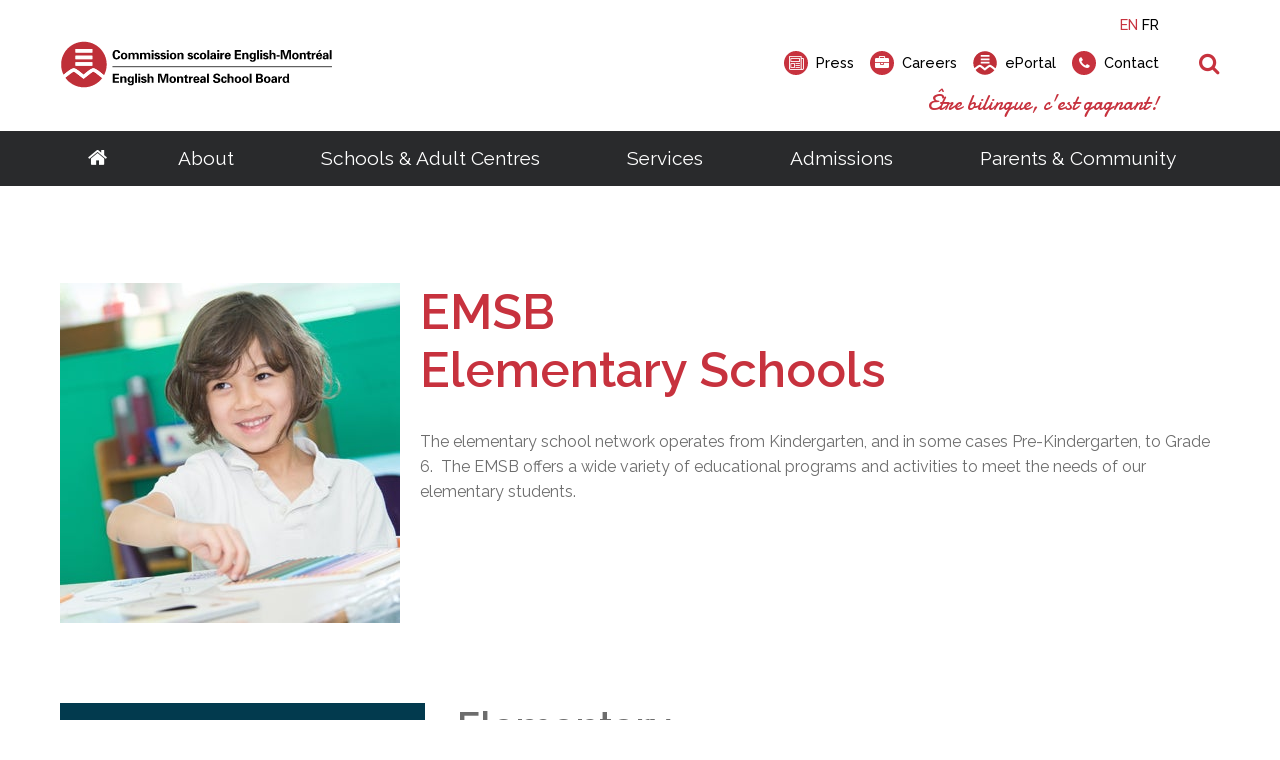

--- FILE ---
content_type: text/html; charset=utf-8
request_url: https://lauriermac.emsb.qc.ca/emsb/schools/elementary
body_size: 28417
content:


<!doctype html>

<html id="html">

<head prefix="og: https://ogp.me/ns# fb: https://ogp.me/ns/fb#">
    

<meta charset="utf-8">
<meta name="viewport" content="width=device-width, initial-scale=1">
<meta http-equiv="X-UA-Compatible" content="IE=edge">
<title data-bind="text: page().title">Elementary Schools</title>
<link rel="shortcut icon" href="/favicon.ico" />

















<meta name="twitter:card" content="summary" /><meta name="twitter:url" content="https://lauriermac.emsb.qc.ca/emsb/schools/elementary" /><meta name="twitter:title" content="Elementary Schools" /><meta name="twitter:description" content="The elementary school network operates from Kindergarten, and in some cases Pre-Kindergarten, to Grade 6.  The EMSB offers a wide variety of educational programs and activities to meet the needs of our elementary students." />
<meta property="og:title" content="Elementary Schools" /><meta property="og:url" content="https://lauriermac.emsb.qc.ca/emsb/schools/elementary" /><meta property="og:type" content="website" /><meta property="og:description" content="The elementary school network operates from Kindergarten, and in some cases Pre-Kindergarten, to Grade 6.  The EMSB offers a wide variety of educational programs and activities to meet the needs of our elementary students." />


    
<script>
    /*! loadCSS. [c]2017 Filament Group, Inc. MIT License */
    !function (a) { "use strict"; var b = function (b, c, d) { function e(a) { return h.body ? a() : void setTimeout(function () { e(a) }) } function f() { i.addEventListener && i.removeEventListener("load", f), i.media = d || "all" } var g, h = a.document, i = h.createElement("link"); if (c) g = c; else { var j = (h.body || h.getElementsByTagName("head")[0]).childNodes; g = j[j.length - 1] } var k = h.styleSheets; i.rel = "stylesheet", i.href = b, i.media = "only x", e(function () { g.parentNode.insertBefore(i, c ? g : g.nextSibling) }); var l = function (a) { for (var b = i.href, c = k.length; c--;) if (k[c].href === b) return a(); setTimeout(function () { l(a) }) }; return i.addEventListener && i.addEventListener("load", f), i.onloadcssdefined = l, l(f), i }; "undefined" != typeof exports ? exports.loadCSS = b : a.loadCSS = b }("undefined" != typeof global ? global : this);

    /*! onloadCSS. (onload callback for loadCSS) [c]2017 Filament Group, Inc. MIT License */
    function onloadCSS(a, b) { function c() { !d && b && (d = !0, b.call(a)) } var d; a.addEventListener && a.addEventListener("load", c), a.attachEvent && a.attachEvent("onload", c), "isApplicationInstalled" in navigator && "onloadcssdefined" in a && a.onloadcssdefined(c) }

    /*! loadCSS rel=preload polyfill. [c]2017 Filament Group, Inc. MIT License */
    !function (a) { if (a.loadCSS) { var b = loadCSS.relpreload = {}; if (b.support = function () { try { return a.document.createElement("link").relList.supports("preload") } catch (b) { return !1 } }, b.poly = function () { for (var b = a.document.getElementsByTagName("link"), c = 0; c < b.length; c++) { var d = b[c]; "preload" === d.rel && "style" === d.getAttribute("as") && (a.loadCSS(d.href, d, d.getAttribute("media")), d.rel = null) } }, !b.support()) { b.poly(); var c = a.setInterval(b.poly, 300); a.addEventListener && a.addEventListener("load", function () { b.poly(), a.clearInterval(c) }), a.attachEvent && a.attachEvent("onload", function () { a.clearInterval(c) }) } } }(this);
</script>


<!-- Critical CSS-->
<style>/*! normalize.css v7.0.0 | MIT License | github.com/necolas/normalize.css */
html{line-height:1.15;-ms-text-size-adjust:100%;-webkit-text-size-adjust:100%;}body{margin:0;}article,aside,footer,header,nav,section{display:block;}h1{font-size:2em;margin:.67em 0;}figcaption,figure,main{display:block;}figure{margin:1em 40px;}hr{box-sizing:content-box;height:0;overflow:visible;}pre{font-family:monospace,monospace;font-size:1em;}a{background-color:transparent;-webkit-text-decoration-skip:objects;}abbr[title]{border-bottom:none;text-decoration:underline;text-decoration:underline dotted;}b,strong{font-weight:inherit;}b,strong{font-weight:bolder;}code,kbd,samp{font-family:monospace,monospace;font-size:1em;}dfn{font-style:italic;}mark{background-color:#ff0;color:#000;}small{font-size:80%;}sub,sup{font-size:75%;line-height:0;position:relative;vertical-align:baseline;}sub{bottom:-.25em;}sup{top:-.5em;}audio,video{display:inline-block;}audio:not([controls]){display:none;height:0;}img{border-style:none;}svg:not(:root){overflow:hidden;}button,input,optgroup,select,textarea{font-family:sans-serif;font-size:100%;line-height:1.15;margin:0;}button,input{overflow:visible;}button,select{text-transform:none;}button,html [type="button"],[type="reset"],[type="submit"]{-webkit-appearance:button;}button::-moz-focus-inner,[type="button"]::-moz-focus-inner,[type="reset"]::-moz-focus-inner,[type="submit"]::-moz-focus-inner{border-style:none;padding:0;}button:-moz-focusring,[type="button"]:-moz-focusring,[type="reset"]:-moz-focusring,[type="submit"]:-moz-focusring{outline:1px dotted ButtonText;}fieldset{padding:.35em .75em .625em;}legend{box-sizing:border-box;color:inherit;display:table;max-width:100%;padding:0;white-space:normal;}progress{display:inline-block;vertical-align:baseline;}textarea{overflow:auto;}[type="checkbox"],[type="radio"]{box-sizing:border-box;padding:0;}[type="number"]::-webkit-inner-spin-button,[type="number"]::-webkit-outer-spin-button{height:auto;}[type="search"]{-webkit-appearance:textfield;outline-offset:-2px;}[type="search"]::-webkit-search-cancel-button,[type="search"]::-webkit-search-decoration{-webkit-appearance:none;}::-webkit-file-upload-button{-webkit-appearance:button;font:inherit;}details,menu{display:block;}summary{display:list-item;}canvas{display:inline-block;}template{display:none;}[hidden]{display:none;}.mobile-hide{display:none;}@media(min-width:1025px){.mobile-hide{display:initial;}}@media(min-width:1025px){.desktop-hide{display:none;}}.container{width:100%;max-width:72.5rem;margin-left:auto;margin-right:auto;padding-left:1rem;padding-right:1rem;}@media(min-width:1160px){.container{padding-left:0;padding-right:0;}}.font-raleway{font-family:'Raleway',Verdana,Arial,sans-serif;}.font-damion{font-family:'Damion',cursive;}.font-icomoon{font-family:'icomoon' !important;speak:none;}.breakout{margin-left:calc(-50vw + 50%);margin-right:calc(-50vw + 50%);}.button-color{background:#c7323e;}.font-normal{font-weight:400;}.font-medium{font-weight:500;}.font-semibold{font-weight:600;}.font-bold{font-weight:700;}.font-extrabold{font-weight:800;}.font-black{font-weight:900;}.fade-out{transition:opacity 1s ease-out;opacity:0;position:absolute;z-index:0;top:0;width:100%;}.fade-in{animation:fade-in 1s;}@keyframes fade-in{0%{opacity:0;}100%{opacity:1;}}*,*:before,*:after{box-sizing:border-box;}html,button,input,select,textarea,.pure-g [class*="pure-u"]{font-family:'Raleway',Verdana,Arial,sans-serif;color:#6d6d6d;}main{position:relative;overflow:hidden;}header{position:relative;}.header__container{width:100%;max-width:72.5rem;margin-left:auto;margin-right:auto;padding-left:1rem;padding-right:1rem;display:flex;justify-content:space-between;align-items:center;padding-top:1rem;padding-bottom:1rem;font-weight:500;height:80px;position:relative;}@media(min-width:1160px){.header__container{padding-left:0;padding-right:0;}}.header__logo-wrapper{flex:0 0 59%;}.header__logo{display:block;max-width:225px;}.header__right{text-align:right;display:none;}.header__right-language{margin-bottom:1rem;}.header__right-language-link{text-decoration:none;color:#000;font-size:.9em;}.header__right-language-link--active{color:#c7323e;}.header__right-meta-search{height:1.6em;display:flex;align-items:center;}.header__right-meta-search-link{text-decoration:none;display:inline-flex;align-items:center;height:1.4em;color:#000;transition:color .2s ease-out;flex:0 0 auto;}.header__right-meta-search-link:hover,.header__right-meta-search-linkactive,.header__right-meta-search-link:focus{color:#c7323e;}.header__right-meta-search-link~.header__right-meta-search-link{margin-left:1rem;}.header__right-meta-search-link-icon{margin-right:.5em;}.header__right-meta-search-link-text{font-size:.9em;display:block;flex:0 0 auto;}.header__right-meta-search-link-img{max-width:1.5rem;margin-right:.5rem;width:100%;height:100%;}.header__right-meta-search-form{margin-left:.5rem;display:flex;align-items:center;display:none;}.header__right-meta-search-form-input{font-size:.8em;padding:.3em .4em .3em 1em;margin-left:-.8em;background:#eee;border:solid 1px #eee;border-top-right-radius:1em;border-bottom-right-radius:1em;width:100%;}.header__right-meta-search-form-input:focus{outline:none;border-color:#c7323e;background:#fff;}.header__right-meta-search-form-button{font-size:.8em;padding:.3em .4em;border:none;background:#c7323e;color:#fff;position:absolute !important;height:1px;width:1px;overflow:hidden;clip:rect(1px 1px 1px 1px);clip:rect(1px,1px,1px,1px);}.header__right-tagline{margin-top:1rem;font-family:'Damion',cursive;font-size:1.3rem;color:#c7323e;}.header__warning-bar{background:#c7323e;color:#fff;}.header__warning-bar-container{width:100%;max-width:72.5rem;margin-left:auto;margin-right:auto;padding-left:1rem;padding-right:1rem;display:flex;justify-content:space-between;align-items:center;padding-top:1rem;padding-bottom:1rem;text-decoration:none;color:#fff;}@media(min-width:1160px){.header__warning-bar-container{padding-left:0;padding-right:0;}}.header__warning-bar-container:focus{outline:none;}.header__warning-bar-link{text-decoration:none;color:#fff;}.header__nav{background:#292a2c;font-size:1.2rem;position:relative;display:none;}.header__nav-container{max-width:72.5rem;margin-left:auto;margin-right:auto;padding-left:1rem;padding-right:1rem;display:flex;width:100%;}@media(min-width:1160px){.header__nav-container{padding-left:0;padding-right:0;}}.header__nav-link{text-decoration:none;color:#fff;padding:1rem;transition:color .2s ease-in;}.header__nav-link:hover,.header__nav-link--open{color:#c7323e;}.header__nav-link:hover+.header__nav-dropdown,.header__nav-link--open+.header__nav-dropdown{max-height:500px;box-shadow:0 5px 15px rgba(0,0,0,.2);}.header__nav-link--home{font-size:1.3rem;padding:1rem 0;}.header__nav-main{flex:1 0 auto;display:flex;justify-content:space-around;}.header__nav-dropdown-title{font-weight:600;margin-bottom:1rem;text-decoration:none;color:#000;margin-bottom:.3rem;display:block;}.header__nav-dropdown{position:absolute;top:100%;left:0;width:100%;background:#fff;z-index:10000;max-height:0;transition:max-height .2s ease-out .3s;overflow:hidden;}.header__nav-dropdown:hover,.header__nav-dropdown:focus,.header__nav-dropdown.ally-focus-within{max-height:500px;box-shadow:0 5px 15px rgba(0,0,0,.2);}.header__nav-dropdown-container{width:100%;max-width:72.5rem;margin-left:auto;margin-right:auto;padding-left:1rem;padding-right:1rem;padding:2rem 1rem;}@media(min-width:1160px){.header__nav-dropdown-container{padding-left:0;padding-right:0;}}.header__nav-dropdown-section-wrapper{margin:0 -1rem;display:flex;width:100%;padding:0;}.header__nav-dropdown-section{border-right:solid 1px #ccc;flex:1 0 auto;padding:0 1rem;font-size:.9rem;}.header__nav-dropdown-section:last-child{border:none;}.header__nav-dropdown-section--images{flex:0 1 300px;}.header__nav-dropdown-list{list-style-type:none;margin:0 0 1rem 0;padding:0;}.header__nav-dropdown-list-item{list-style-type:none;margin:0;padding:0;}.header__nav-dropdown-list-item-link{text-decoration:none;display:inline-block;margin-bottom:.3rem;color:#000;transition:color .2s ease-in;}.header__nav-dropdown-list-item-link--first{font-weight:600;font-size:1rem;margin-bottom:.5rem;}.header__nav-dropdown-list-item-link:hover,.header__nav-dropdown-list-item-link:active{color:#c7323e;}.header__nav-dropdown-list-item-link--no-hover:hover,.header__nav-dropdown-list-item-link--no-hover:active{color:#000;}.header__nav-img-link{display:block;margin-bottom:1rem;}.header__nav-img-content{display:block;max-width:100%;}.header__nav-mobile{background:#292a2c;position:relative;height:56px;}.header__nav-mobile-container{width:100%;max-width:72.5rem;margin-left:auto;margin-right:auto;padding-left:1rem;padding-right:1rem;padding:1rem;display:flex;justify-content:space-between;align-items:center;}@media(min-width:1160px){.header__nav-mobile-container{padding-left:0;padding-right:0;}}.header__nav-mobile-language-link{text-decoration:none;color:#fff;}.header__nav-mobile-language-link--active{color:#c7323e;}.header__nav-mobile-language-link~.header__nav-mobile-language-link{margin-left:.5rem;}.header__nav-mobile-search-wrapper{position:relative;}.header__nav-mobile-search{font-size:1.4rem;text-decoration:none;}.header__nav-mobile-search-text{position:absolute !important;height:1px;width:1px;overflow:hidden;clip:rect(1px 1px 1px 1px);clip:rect(1px,1px,1px,1px);}.header__nav-mobile-search-icon{color:#c7323e;}.header__nav-mobile-search-form{position:absolute;left:0;right:0;top:100%;width:100%;background:#292a2c;z-index:10001;padding:0 1rem;display:flex;max-height:0;overflow:hidden;transition:all .2s ease-out;}.header__nav-mobile-search-form--open{max-height:100px;padding-top:.6rem;padding-bottom:.6rem;}.header__nav-mobile-search-form-input{padding:.5em .8em;flex:1 1 auto;max-width:none;min-width:0;border:solid 1px #fff;}.header__nav-mobile-search-form-input:active,.header__nav-mobile-search-form-input:focus{border-color:#c65059;}.header__nav-mobile-search-form-button{border:none;background:#c7323e;color:#fff;text-transform:uppercase;font-weight:500;font-size:.8rem;padding:.5em .8em;}@media(min-width:1025px){.header__container{height:auto;}.header__logo{max-width:275px;}.header__nav{display:block;}.header__nav-mobile{display:none;}.header__right{display:block;}}</style>

<!-- Main CSS -->
<link rel="preload" href="/Content/less/app.min.css?v=1.1" as="style" onload="this.rel='stylesheet'">
<noscript><link rel="stylesheet" href="/Content/less/app.min.css?v=1.1"></noscript>
<link rel="preload" href="/Content/css/jquery-ui/jquery-ui.min.css" as="style" onload="this.rel='stylesheet'">

<!-- Google Fonts -->
<link rel="preload" href="https://fonts.googleapis.com/css?family=Raleway:400,500,600,700,800,900|Damion" as="style" onload="this.rel='stylesheet'">
<noscript><link rel="stylesheet" href="https://fonts.googleapis.com/css?family=Raleway:400,500,600,700,800,900|Damion"></noscript>




<meta name="description" content="The elementary school network operates from Kindergarten, and in some cases Pre-Kindergarten, to Grade 6.  The EMSB offers a wide variety of educational programs and activities to meet the needs of our elementary students." />
<meta name="keywords" content="Elementary Schools, Primary Schools, Kindergarten, Pre-Kindergarten, Grade 1, Grade 2, Grade 3, Grade 4, Grade 5, Grade 6" />
<meta http-equiv='content-language' content='en-ca'/>
<link rel="stylesheet" type="text/css" href="/ecms-editor-css.ashx/global.css" /><meta name="generator" content="Agility CMS" />
<meta name="agility_timestamp" content="2026-01-27 04:15:21 PM" /><meta name="agility_attributes" content="Mode=Live, IsPreview=False, Language=en-ca, Machine=wn1xsdwk0007EF, CustomOutputCache=False" />



 <!-- Start cookie banner script --> 
<script id="cookieyes" type="text/javascript" src="https://cdn-cookieyes.com/client_data/4f99ad5bef1282bf5f22ff90/script.js"></script>
 <!-- End cookie banner script -->
<style>

body{ 
    background: none;
}

.article-listing__container {
    padding-top: 1.5rem;
    padding-bottom: 1.5rem;
}


@media screen and (min-width: 1025px) {


.link-array {
    margin: 0rem 0rem 0rem 3rem;
background: #fff;
}

}
.link-array__container {
margin-top: 2em;
    width: 100%;
background: #fff;
}


.link-array__item {
    flex: 0 0 100%;
margin-bottom: 2rem;
}


.link-array__item-title {
    margin-bottom: 1rem;
}


</style>



<!-- Google Tag Manager -->
<script>(function(w,d,s,l,i){w[l]=w[l]||[];w[l].push({'gtm.start':
new Date().getTime(),event:'gtm.js'});var f=d.getElementsByTagName(s)[0],
j=d.createElement(s),dl=l!='dataLayer'?'&l='+l:'';j.async=true;j.src=
'https://www.googletagmanager.com/gtm.js?id='+i+dl;f.parentNode.insertBefore(j,f);
})(window,document,'script','dataLayer','GTM-MHKCVL');</script>
<!-- End Google Tag Manager -->
    <script async defer src="https://maps.googleapis.com/maps/api/js?key=AIzaSyCTnnxWt9wDpzyCob8vLTtFrNa2bsL9Oss"></script>
    <script src="https://unpkg.com/@agility/web-studio-sdk@latest/dist/index.js"></script>
</head>

<body id="body" data-agility-guid="eadad41c-5283-4ef2-a789-1ec727afb0ad">
<!-- Google Tag Manager (noscript) -->
<noscript><iframe src="https://www.googletagmanager.com/ns.html?id=GTM-MHKCVL"
height="0" width="0" style="display:none;visibility:hidden"></iframe></noscript>
<!-- End Google Tag Manager (noscript) -->
    <div id="body__inner" class="global-loading" data-bind="globalLoading: initialLoading">



        
        <main data-bind="main: page">

            <div class="template-container">
                



    <header>
        <div class="header__container">

            <a href="/emsb"
               title=""
               target="_self"
               class="header__logo-wrapper">
                <img alt="English Montreal School Board Logo" class="header__logo" src="https://cdn.aglty.io/emsb/emsb-website/common/img/header-footer/emsb-logo-header.svg" />
            </a>

            <div class="header__right">

                <div class="header__right-language">
                    <a class="header__right-language-link" href="#" data-bind="languageSwitcher: 'en-ca'">EN</a>
                    <a class="header__right-language-link" href="#" data-bind="languageSwitcher: 'fr-ca'">FR</a>

                </div>
                <div class="header__right-meta-search">

                        <a href="/emsb/community/media/press"
                           title="Info for media and journalists"
                           target="_self"
                           class="header__right-meta-search-link">
                                <span class="header__right-meta-search-link-icon circle-icon" aria-hidden="true">
                                    <span class="circle-icon__bg"></span>
                                    <span class="circle-icon__content icon-newspaper"></span>
                                </span>
                            <span class="header__right-meta-search-link-text">Press</span>
                        </a>
                        <a href="/emsb/about/careers"
                           title="job opportunities"
                           target="_self"
                           class="header__right-meta-search-link">
                                <span class="header__right-meta-search-link-icon circle-icon" aria-hidden="true">
                                    <span class="circle-icon__bg"></span>
                                    <span class="circle-icon__content icon-briefcase"></span>
                                </span>
                            <span class="header__right-meta-search-link-text">Careers</span>
                        </a>
                        <a href="https://eduemsbqc.sharepoint.com/SitePages/Home.aspx"
                           title="staff portal, employee services, student portal, eportal"
                           target="_blank"
                           class="header__right-meta-search-link">
<img alt="ePortal" class="header__right-meta-search-link-img" src="https://cdn.aglty.io/emsb/emsb-website/common/img/header-footer/location-logo.svg" />                            <span class="header__right-meta-search-link-text">ePortal</span>
                        </a>
                        <a href="/emsb/contact"
                           title="get in touch"
                           target="_self"
                           class="header__right-meta-search-link">
                                <span class="header__right-meta-search-link-icon circle-icon" aria-hidden="true">
                                    <span class="circle-icon__bg"></span>
                                    <span class="circle-icon__content icon-phone"></span>
                                </span>
                            <span class="header__right-meta-search-link-text">Contact</span>
                        </a>

                        <form class="header__right-meta-search-form" method="get" action="/emsb/search-results">

                            <span class="header__right-meta-search-form-icon circle-icon" aria-hidden="true">
                                <span class="circle-icon__bg"></span>
                                <span class="circle-icon__content icon-search"></span>
                            </span>

                            <input type="text"
                                   name="q"
                                   class="header__right-meta-search-form-input"
                                   placeholder="Search">

                            <input type="submit" value="Search" class="header__right-meta-search-form-button" tabindex="-1">

                        </form>

                </div>

                <div class="header__right-tagline">&#202;tre bilingue, c&#39;est gagnant!</div>
            </div>

                <div class="header__nav-mobile-search-wrapper">
                    <a href="#" class="header__nav-mobile-search" data-bind="click: APP.mobileSearch.open.toggle, attr: {'aria-label': APP.mobileSearch.open() ? 'Close Search' : 'Open Search', 'title': APP.mobileSearch.open() ? 'Close Search' : 'Open Search' }" title="Open Search">
                        <span class="header__nav-mobile-search-icon icon-search" aria-hidden="true"></span>
                        <span class="header__nav-mobile-search-text">Search</span>
                    </a>
                </div>
                <form method="GET" action="/emsb/search-results" class="header__nav-mobile-search-form"  data-bind="css: {'header__nav-mobile-search-form--open': APP.mobileSearch.open()}, attr: {'aria-hidden': APP.mobileSearch.open() ? 'false' : 'true'}">
                    <input name="q"
                           placeholder="Search"
                           class="header__nav-mobile-search-form-input" type="text">

                    <input type="submit" value="Search" class="header__nav-mobile-search-form-button">
                </form>

        </div>


        <nav id="header__nav-desktop" class="header__nav" >

            <div class="header__nav-container">

                <div class="header__nav-main">

                    <a href="/emsb" title="Go to homepage" class="header__nav-link header__nav-link--home">
                        <span class="icon-home" aria-hidden="true"></span>
                    </a>

<a class="header__nav-link" href="/emsb/about" target="_self" title="About">About</a>                            <div class="header__nav-dropdown" tabindex="-1">

                                <div class="header__nav-dropdown-container">

                                    <div class="header__nav-dropdown-section-wrapper">

                                            <div class="header__nav-dropdown-section">
                                                

                                                

                                                <ul class="header__nav-dropdown-list">

                                                        <li class="header__nav-dropdown-list-item">

<a class="header__nav-dropdown-list-item-link header__nav-dropdown-list-item-link--first" href="/emsb/about/school-board" target="_self" title="School Board">School Board</a>
                                                            <ul class="header__nav-dropdown-list header__nav-dropdown-list--child">
                                                                    <li class="header__nav-dropdown-list-item">
                                                                        <a class="header__nav-dropdown-list-item-link" href="/emsb/about/school-board/about" target="_self" title="About the EMSB">About the EMSB</a>
                                                                    </li>
                                                                    <li class="header__nav-dropdown-list-item">
                                                                        <a class="header__nav-dropdown-list-item-link" href="/emsb/about/school-board/territory" target="_self" title="Our Territory">Our Territory</a>
                                                                    </li>
                                                                    <li class="header__nav-dropdown-list-item">
                                                                        <a class="header__nav-dropdown-list-item-link" href="/emsb/about/school-board/grad-rates" target="_self" title="Success Rate">Success Rate</a>
                                                                    </li>
                                                                    <li class="header__nav-dropdown-list-item">
                                                                        <a class="header__nav-dropdown-list-item-link" href="/emsb/about/school-board/school-system" target="_self" title="Quebec School System">Quebec School System</a>
                                                                    </li>
                                                                    <li class="header__nav-dropdown-list-item">
                                                                        <a class="header__nav-dropdown-list-item-link" href="/emsb/about/school-board/french-programs" target="_self" title="French Programs">French Programs</a>
                                                                    </li>
                                                                    <li class="header__nav-dropdown-list-item">
                                                                        <a class="header__nav-dropdown-list-item-link" href="/emsb/about/school-board/faq" target="_self" title="Frequently Asked Questions">Frequently Asked Questions</a>
                                                                    </li>
                                                                    <li class="header__nav-dropdown-list-item">
                                                                        <a class="header__nav-dropdown-list-item-link" href="/emsb/about/careers" target="_self" title="Careers">Careers</a>
                                                                    </li>
                                                            </ul>
                                                        </li>
                                                        <li class="header__nav-dropdown-list-item">

<a class="header__nav-dropdown-list-item-link header__nav-dropdown-list-item-link--first" href="/emsb/about/administration" target="_self" title="Administration">Administration</a>
                                                            <ul class="header__nav-dropdown-list header__nav-dropdown-list--child">
                                                                    <li class="header__nav-dropdown-list-item">
                                                                        <a class="header__nav-dropdown-list-item-link" href="/emsb/about/administration/director-general" target="_self" title="Director General">Director General</a>
                                                                    </li>
                                                                    <li class="header__nav-dropdown-list-item">
                                                                        <a class="header__nav-dropdown-list-item-link" href="/emsb/about/administration/management-depts" target="_self" title="Senior Management &amp; Departments">Senior Management &amp; Departments</a>
                                                                    </li>
                                                            </ul>
                                                        </li>
                                                </ul>

                                            </div>
                                            <div class="header__nav-dropdown-section">
                                                

                                                

                                                <ul class="header__nav-dropdown-list">

                                                        <li class="header__nav-dropdown-list-item">

<a class="header__nav-dropdown-list-item-link header__nav-dropdown-list-item-link--first" href="/emsb/about/governance" target="_self" title="Governance">Governance</a>
                                                            <ul class="header__nav-dropdown-list header__nav-dropdown-list--child">
                                                                    <li class="header__nav-dropdown-list-item">
                                                                        <a class="header__nav-dropdown-list-item-link" href="/emsb/about/governance/chairman" target="_self" title="Chairman">Chairman</a>
                                                                    </li>
                                                                    <li class="header__nav-dropdown-list-item">
                                                                        <a class="header__nav-dropdown-list-item-link" href="/emsb/about/governance/board-meetings" target="_self" title="Calendar of Board Meetings">Calendar of Board Meetings</a>
                                                                    </li>
                                                                    <li class="header__nav-dropdown-list-item">
                                                                        <a class="header__nav-dropdown-list-item-link" href="/emsb/about/governance/commissioners" target="_self" title="Council of Commissioners">Council of Commissioners</a>
                                                                    </li>
                                                                    <li class="header__nav-dropdown-list-item">
                                                                        <a class="header__nav-dropdown-list-item-link" href="/emsb/about/governance/committees" target="_self" title="Committees">Committees</a>
                                                                    </li>
                                                                    <li class="header__nav-dropdown-list-item">
                                                                        <a class="header__nav-dropdown-list-item-link" href="/emsb/about/documents/agendas" target="_self" title="Meeting Agendas">Meeting Agendas</a>
                                                                    </li>
                                                                    <li class="header__nav-dropdown-list-item">
                                                                        <a class="header__nav-dropdown-list-item-link" href="/emsb/about/governance/meeting-minutes" target="_self" title="Meeting Minutes">Meeting Minutes</a>
                                                                    </li>
                                                                    <li class="header__nav-dropdown-list-item">
                                                                        <a class="header__nav-dropdown-list-item-link" href="/emsb/about/governance/policies-bylaws" target="_self" title="Policies &amp; By-Laws">Policies &amp; By-Laws</a>
                                                                    </li>
                                                                    <li class="header__nav-dropdown-list-item">
                                                                        <a class="header__nav-dropdown-list-item-link" href="/emsb/about/governance/procedures-guidelines" target="_self" title="Procedures and Guidelines">Procedures and Guidelines</a>
                                                                    </li>
                                                                    <li class="header__nav-dropdown-list-item">
                                                                        <a class="header__nav-dropdown-list-item-link" href="/emsb/about/governance/access-to-information" target="_self" title="Access to Information ">Access to Information</a>
                                                                    </li>
                                                                    <li class="header__nav-dropdown-list-item">
                                                                        <a class="header__nav-dropdown-list-item-link" href="/emsb/about/governance/elections/voting-rights" target="_self" title="School Board Elections">School Board Elections</a>
                                                                    </li>
                                                                    <li class="header__nav-dropdown-list-item">
                                                                        <a class="header__nav-dropdown-list-item-link" href="/emsb/about/governance/webcast" target="_self" title="Live Webcast of Board Meetings">Live Webcast of Board Meetings</a>
                                                                    </li>
                                                            </ul>
                                                        </li>
                                                </ul>

                                            </div>
                                            <div class="header__nav-dropdown-section">
                                                

                                                

                                                <ul class="header__nav-dropdown-list">

                                                        <li class="header__nav-dropdown-list-item">

<a class="header__nav-dropdown-list-item-link header__nav-dropdown-list-item-link--first" href="/emsb/about/documents" target="_self" title="Documents">Documents</a>
                                                            <ul class="header__nav-dropdown-list header__nav-dropdown-list--child">
                                                                    <li class="header__nav-dropdown-list-item">
                                                                        <a class="header__nav-dropdown-list-item-link" href="/emsb/about/documents/calendars" target="_self" title="Annual Calendars">Annual Calendars</a>
                                                                    </li>
                                                                    <li class="header__nav-dropdown-list-item">
                                                                        <a class="header__nav-dropdown-list-item-link" href="/emsb/about/documents/annual-reports" target="_self" title="Annual Reports">Annual Reports</a>
                                                                    </li>
                                                                    <li class="header__nav-dropdown-list-item">
                                                                        <a class="header__nav-dropdown-list-item-link" href="/emsb/about/documents/consultation" target="_self" title="Consultative Documents">Consultative Documents</a>
                                                                    </li>
                                                                    <li class="header__nav-dropdown-list-item">
                                                                        <a class="header__nav-dropdown-list-item-link" href="https://cdn.aglty.io/emsb/emsb-website/en/docs/2025-2026/sept-30-2025-by-grade-extracted-2025-10-31.pdf" target="_blank" title="Enrolment Summary (PDF)">Enrolment Summary (PDF)</a>
                                                                    </li>
                                                                    <li class="header__nav-dropdown-list-item">
                                                                        <a class="header__nav-dropdown-list-item-link" href="/emsb/about/documents/financial-statements" target="_self" title="Financial Statements">Financial Statements</a>
                                                                    </li>
                                                                    <li class="header__nav-dropdown-list-item">
                                                                        <a class="header__nav-dropdown-list-item-link" href="/emsb/schools/search" target="_blank" title="List of Schools">List of Schools</a>
                                                                    </li>
                                                                    <li class="header__nav-dropdown-list-item">
                                                                        <a class="header__nav-dropdown-list-item-link" href="/emsb/about/documents/public-notices" target="_self" title="Public Notices">Public Notices</a>
                                                                    </li>
                                                                    <li class="header__nav-dropdown-list-item">
                                                                        <a class="header__nav-dropdown-list-item-link" href="/emsb/about/documents/three-year-plan" target="_self" title="Three-Year Plan">Three-Year Plan</a>
                                                                    </li>
                                                                    <li class="header__nav-dropdown-list-item">
                                                                        <a class="header__nav-dropdown-list-item-link" href="https://cdn.aglty.io/emsb/emsb-website/en/docs/2023-2024/emsb-cts-2023-2027-en-revised-august.pdf" target="_blank" title="EMSB Commitment to Success Plan (PDF)">Commitment-to-Success Plan</a>
                                                                    </li>
                                                            </ul>
                                                        </li>
                                                </ul>

                                            </div>

                                            <div class="header__nav-dropdown-section rich-text">
                                                <!--<div class="info-box outline-black" style="max-width: 75%;">
<h5 style="margin: 0;"><img src="https://cdn.aglty.io/emsb/MediaGroupings/182/kids-newsletter2-119.png" style="margin-right: 20px; float: left;" caption="false" alt="kids" /> Get a feel for your child's future! Meet our teachers and administrators online.</h5>
<p><span class="dark-blue-button"><a href="http://www.emsbopenhouses.ca/emsb/schools/open-house" target="_self">emsbopenhouses.com</a></span></p>
</div>-->
<p class="cta-nav">Looking for a career at the EMSB?</p>
<p><span class="red-button"><a href="/emsb/about/careers" target="_self">Career Opportunities</a></span></p>
                                            </div>
                                    </div>
                                </div>
                            </div>
<a class="header__nav-link" href="/emsb/schools" target="_self" title="Schools &amp; Adult Centres">Schools &amp; Adult Centres</a>                            <div class="header__nav-dropdown" tabindex="-1">

                                <div class="header__nav-dropdown-container">

                                    <div class="header__nav-dropdown-section-wrapper">

                                            <div class="header__nav-dropdown-section">
                                                

                                                

                                                <ul class="header__nav-dropdown-list">

                                                        <li class="header__nav-dropdown-list-item">

<a class="header__nav-dropdown-list-item-link header__nav-dropdown-list-item-link--first" href="/emsb/schools/elementary" target="_self" title="Elementary">Elementary</a>
                                                            <ul class="header__nav-dropdown-list header__nav-dropdown-list--child">
                                                                    <li class="header__nav-dropdown-list-item">
                                                                        <a class="header__nav-dropdown-list-item-link" href="/emsb/schools/elementary/school-search" target="_self" title="Elementary Schools">Schools</a>
                                                                    </li>
                                                                    <li class="header__nav-dropdown-list-item">
                                                                        <a class="header__nav-dropdown-list-item-link" href="/emsb/schools/elementary/programs" target="_self" title="Programs">Programs</a>
                                                                    </li>
                                                                    <li class="header__nav-dropdown-list-item">
                                                                        <a class="header__nav-dropdown-list-item-link" href="/emsb/schools/elementary/daycare" target="_self" title="BASE Daycare">BASE Daycare</a>
                                                                    </li>
                                                                    <li class="header__nav-dropdown-list-item">
                                                                        <a class="header__nav-dropdown-list-item-link" href="/emsb/community/family-resources--ages-0-5" target="_self" title="Transition to Preschool">Transition to Preschool</a>
                                                                    </li>
                                                            </ul>
                                                        </li>
                                                        <li class="header__nav-dropdown-list-item">

<a class="header__nav-dropdown-list-item-link header__nav-dropdown-list-item-link--first" href="/emsb/schools/secondary" target="_self" title="Secondary">Secondary</a>
                                                            <ul class="header__nav-dropdown-list header__nav-dropdown-list--child">
                                                                    <li class="header__nav-dropdown-list-item">
                                                                        <a class="header__nav-dropdown-list-item-link" href="/emsb/schools/secondary/school-search" target="_self" title="Schools">Schools</a>
                                                                    </li>
                                                                    <li class="header__nav-dropdown-list-item">
                                                                        <a class="header__nav-dropdown-list-item-link" href="/emsb/schools/secondary/programs" target="_self" title="Programs">Programs</a>
                                                                    </li>
                                                                    <li class="header__nav-dropdown-list-item">
                                                                        <a class="header__nav-dropdown-list-item-link" href="/emsb/schools/secondary/outreach" target="_self" title="Outreach Network">Outreach Network</a>
                                                                    </li>
                                                                    <li class="header__nav-dropdown-list-item">
                                                                        <a class="header__nav-dropdown-list-item-link" href="/emsb/community/transition-to-high-school" target="_self" title="Transition to High School">Transition to High School</a>
                                                                    </li>
                                                            </ul>
                                                        </li>
                                                        <li class="header__nav-dropdown-list-item">

<a class="header__nav-dropdown-list-item-link header__nav-dropdown-list-item-link--first" href="/emsb/schools/initiatives" target="_self" title="Our Initiatives">Our Initiatives</a>
                                                            <ul class="header__nav-dropdown-list header__nav-dropdown-list--child">
                                                                    <li class="header__nav-dropdown-list-item">
                                                                        <a class="header__nav-dropdown-list-item-link" href="/emsb/schools/initiatives/odetojoy" target="_self" title="Ode to Joy : A Celebration of Music">Ode to Joy : A Celebration of Music</a>
                                                                    </li>
                                                                    <li class="header__nav-dropdown-list-item">
                                                                        <a class="header__nav-dropdown-list-item-link" href="/emsb/schools/initiatives/On-cultive-le-francais" target="_self" title="À la CSEM, on cultive le français…jour après jour">&#192; la CSEM, on cultive le fran&#231;ais…jour apr&#232;s jour</a>
                                                                    </li>
                                                                    <li class="header__nav-dropdown-list-item">
                                                                        <a class="header__nav-dropdown-list-item-link" href="/emsb/qva" target="_self" title="EMSB Quebec Virtual Academy">EMSB Quebec Virtual Academy</a>
                                                                    </li>
                                                                    <li class="header__nav-dropdown-list-item">
                                                                        <a class="header__nav-dropdown-list-item-link" href="/emsb/schools/initiatives/EtreBilingue" target="_self" title="Être bilingue, c&#39;est gagnant!">&#202;tre bilingue, c&#39;est gagnant!</a>
                                                                    </li>
                                                                    <li class="header__nav-dropdown-list-item">
                                                                        <a class="header__nav-dropdown-list-item-link" href="/emsb/schools/initiatives/diversity" target="_self" title="Diversity and Inclusivity">Diversity and Inclusivity</a>
                                                                    </li>
                                                                    <li class="header__nav-dropdown-list-item">
                                                                        <a class="header__nav-dropdown-list-item-link" href="/emsb/schools/initiatives/emsb-libraries" target="_self" title="EMSB Libraries">EMSB Libraries</a>
                                                                    </li>
                                                                    <li class="header__nav-dropdown-list-item">
                                                                        <a class="header__nav-dropdown-list-item-link" href="/emsb/schools/initiatives/pl" target="_self" title="Physical Literacy">Physical Literacy</a>
                                                                    </li>
                                                                    <li class="header__nav-dropdown-list-item">
                                                                        <a class="header__nav-dropdown-list-item-link" href="/emsb/schools/initiatives/steam" target="_self" title="STEAM">STEAM</a>
                                                                    </li>
                                                            </ul>
                                                        </li>
                                                </ul>

                                            </div>
                                            <div class="header__nav-dropdown-section">
                                                

                                                

                                                <ul class="header__nav-dropdown-list">

                                                        <li class="header__nav-dropdown-list-item">

<a class="header__nav-dropdown-list-item-link header__nav-dropdown-list-item-link--first" href="/emsb/schools/adult-academic" target="_self" title="Adult Education">Adult Education</a>
                                                            <ul class="header__nav-dropdown-list header__nav-dropdown-list--child">
                                                                    <li class="header__nav-dropdown-list-item">
                                                                        <a class="header__nav-dropdown-list-item-link" href="/emsb/schools/adult-academic/centres" target="_self" title="Centres">Centres</a>
                                                                    </li>
                                                                    <li class="header__nav-dropdown-list-item">
                                                                        <a class="header__nav-dropdown-list-item-link" href="/emsb/schools/adult-academic/programs" target="_self" title="Programs">Programs</a>
                                                                    </li>
                                                                    <li class="header__nav-dropdown-list-item">
                                                                        <a class="header__nav-dropdown-list-item-link" href="/emsb/schools/adult-academic/deal" target="_self" title="Distance Education (DEAL)">Distance Education (DEAL)</a>
                                                                    </li>
                                                                    <li class="header__nav-dropdown-list-item">
                                                                        <a class="header__nav-dropdown-list-item-link" href="/emsb/schools/adult-academic/sarca" target="_self" title="SARCA">SARCA</a>
                                                                    </li>
                                                            </ul>
                                                        </li>
                                                        <li class="header__nav-dropdown-list-item">

<a class="header__nav-dropdown-list-item-link header__nav-dropdown-list-item-link--first" href="/emsb/schools/adult-vocational" target="_self" title="Vocational Training">Vocational Training</a>
                                                            <ul class="header__nav-dropdown-list header__nav-dropdown-list--child">
                                                                    <li class="header__nav-dropdown-list-item">
                                                                        <a class="header__nav-dropdown-list-item-link" href="/emsb/schools/adult-vocational/centres" target="_self" title="Centres">Centres</a>
                                                                    </li>
                                                                    <li class="header__nav-dropdown-list-item">
                                                                        <a class="header__nav-dropdown-list-item-link" href="/emsb/schools/adult-vocational/programs" target="_self" title="Programs">Programs</a>
                                                                    </li>
                                                                    <li class="header__nav-dropdown-list-item">
                                                                        <a class="header__nav-dropdown-list-item-link" href="/emsb/schools/adult-vocational/rac" target="_self" title="Recognition of Acquired Competencies">Recognition of Acquired Competencies</a>
                                                                    </li>
                                                            </ul>
                                                        </li>
                                                        <li class="header__nav-dropdown-list-item">

<span class="header__nav-dropdown-list-item-link header__nav-dropdown-list-item-link--no-hover header__nav-dropdown-list-item-link--first">Adult Special Needs Programs</span>
                                                            <ul class="header__nav-dropdown-list header__nav-dropdown-list--child">
                                                                    <li class="header__nav-dropdown-list-item">
                                                                        <a class="header__nav-dropdown-list-item-link" href="https://www.emsb.qc.ca/emsb/schools/adult-academic/programs/sis" target="_self" title="Social Integration Services (SIS)">Social Integration Services (SIS)</a>
                                                                    </li>
                                                                    <li class="header__nav-dropdown-list-item">
                                                                        <a class="header__nav-dropdown-list-item-link" href="https://www.emsb.qc.ca/emsb/schools/adult-academic/programs/svis" target="_self" title="Sociovocational Integration Services (SVIS)">Sociovocational Integration Services (SVIS)</a>
                                                                    </li>
                                                            </ul>
                                                        </li>
                                                        <li class="header__nav-dropdown-list-item">

<span class="header__nav-dropdown-list-item-link header__nav-dropdown-list-item-link--no-hover header__nav-dropdown-list-item-link--first">AEVS Testing Services</span>
                                                            <ul class="header__nav-dropdown-list header__nav-dropdown-list--child">
                                                                    <li class="header__nav-dropdown-list-item">
                                                                        <a class="header__nav-dropdown-list-item-link" href="https://www.emsb.qc.ca/emsb/schools/adult-academic/programs/gdt-exam" target="_self" title="General Development Test (GDT)">General Development Test (GDT)</a>
                                                                    </li>
                                                                    <li class="header__nav-dropdown-list-item">
                                                                        <a class="header__nav-dropdown-list-item-link" href="https://www.emsb.qc.ca/emsb/schools/adult-academic/programs/tens-equivalency-exams" target="_self" title="Secondary School Equivalency Test (TENS)">Secondary School Equivalency Test (TENS)</a>
                                                                    </li>
                                                            </ul>
                                                        </li>
                                                </ul>

                                            </div>
                                            <div class="header__nav-dropdown-section">
                                                

                                                

                                                <ul class="header__nav-dropdown-list">

                                                        <li class="header__nav-dropdown-list-item">

<a class="header__nav-dropdown-list-item-link header__nav-dropdown-list-item-link--first" href="/emsb/services/special-needs" target="_self" title="Special Needs Network">Special Needs Network</a>
                                                            <ul class="header__nav-dropdown-list header__nav-dropdown-list--child">
                                                                    <li class="header__nav-dropdown-list-item">
                                                                        <a class="header__nav-dropdown-list-item-link" href="/emsb/services/special-needs/schools" target="_self" title="Specialized Schools">Specialized Schools</a>
                                                                    </li>
                                                                    <li class="header__nav-dropdown-list-item">
                                                                        <a class="header__nav-dropdown-list-item-link" href="/emsb/services/special-needs/programs" target="_self" title="Self-Contained Classes &amp; Programs">Self-Contained Classes &amp; Programs</a>
                                                                    </li>
                                                            </ul>
                                                        </li>
                                                        <li class="header__nav-dropdown-list-item">

<a class="header__nav-dropdown-list-item-link header__nav-dropdown-list-item-link--first" href="/emsb/schools/operations" target="_self" title="Transportation &amp; Operations">Transportation &amp; Operations</a>
                                                            <ul class="header__nav-dropdown-list header__nav-dropdown-list--child">
                                                                    <li class="header__nav-dropdown-list-item">
                                                                        <a class="header__nav-dropdown-list-item-link" href="/emsb/schools/operations/transportation" target="_self" title="School Bus Transportation">School Bus Transportation</a>
                                                                    </li>
                                                                    <li class="header__nav-dropdown-list-item">
                                                                        <a class="header__nav-dropdown-list-item-link" href="/emsb/schools/operations/facilities" target="_self" title="Facilities &amp; Maintenance">Facilities &amp; Maintenance</a>
                                                                    </li>
                                                                    <li class="header__nav-dropdown-list-item">
                                                                        <a class="header__nav-dropdown-list-item-link" href="/emsb/schools/operations/rentals" target="_self" title="Facility Rentals">Facility Rentals</a>
                                                                    </li>
                                                            </ul>
                                                        </li>
                                                </ul>

                                            </div>

                                            <div class="header__nav-dropdown-section rich-text">
                                                <p class="cta-nav">Find a school, centre or program<br />that <span style="color: #000000;">is right for you!</span></p>
<p><span class="red-button fit"><a href="/emsb/schools/search" target="_self">Search our Schools &amp; Centres</a></span></p>
<p><span class="blue-button fit"><a href="https://www.emsb.qc.ca/emsb/schools/open-house/adult-vocational/EducationFair" target="_self">Education and Career Fair</a></span></p>
<p><span class="dark-blue-button fit"><a href="/emsb/schools/open-house" target="_self">EMSB Open Houses</a></span></p>
<p><a href="https://sbg.emsb.qc.ca/" target="_self" title="SBG website"><img src="https://cdn.aglty.io/emsb/emsb-website/en/img/badge-ad/sbg-logo-emsb-site.jpg" alt="" width="352" height="110" /></a></p>
<!--
<p class="cta-nav">The English Montreal School Board<br /> will offer <strong>summer school courses <br /></strong>for the secondary grade levels</p>
<p><span class="red-button"><a href="/emsb/schools/summerschool" target="_self">Summer School information</a></span></p> -->
                                            </div>
                                    </div>
                                </div>
                            </div>
<a class="header__nav-link" href="/emsb/services" target="_self" title="Services">Services</a>                            <div class="header__nav-dropdown" tabindex="-1">

                                <div class="header__nav-dropdown-container">

                                    <div class="header__nav-dropdown-section-wrapper">

                                            <div class="header__nav-dropdown-section">
                                                

                                                

                                                <ul class="header__nav-dropdown-list">

                                                        <li class="header__nav-dropdown-list-item">

<a class="header__nav-dropdown-list-item-link header__nav-dropdown-list-item-link--first" href="/emsb/services/central-services" target="_self" title="Central Services">Central Services</a>
                                                            <ul class="header__nav-dropdown-list header__nav-dropdown-list--child">
                                                                    <li class="header__nav-dropdown-list-item">
                                                                        <a class="header__nav-dropdown-list-item-link" href="/emsb/services/central-services/archives" target="_self" title="Archives &amp; Transcripts">Archives &amp; Transcripts</a>
                                                                    </li>
                                                                    <li class="header__nav-dropdown-list-item">
                                                                        <a class="header__nav-dropdown-list-item-link" href="/emsb/schools/operations/rentals" target="_self" title="Facility Rentals">Facility Rentals</a>
                                                                    </li>
                                                                    <li class="header__nav-dropdown-list-item">
                                                                        <a class="header__nav-dropdown-list-item-link" href="/emsb/services/central-services/home-schooling" target="_self" title="Homeschooling">Homeschooling</a>
                                                                    </li>
                                                                    <li class="header__nav-dropdown-list-item">
                                                                        <a class="header__nav-dropdown-list-item-link" href="/emsb/services/central-services/research" target="_self" title="Research Projects">Research Projects</a>
                                                                    </li>
                                                                    <li class="header__nav-dropdown-list-item">
                                                                        <a class="header__nav-dropdown-list-item-link" href="/emsb/services/central-services/school-tax" target="_self" title="School Taxes">School Taxes</a>
                                                                    </li>
                                                                    <li class="header__nav-dropdown-list-item">
                                                                        <a class="header__nav-dropdown-list-item-link" href="/emsb/services/central-services/disclosure-of-wrongdoings" target="_self" title="Disclosure of wrongdoings">Disclosure of wrongdoings</a>
                                                                    </li>
                                                                    <li class="header__nav-dropdown-list-item">
                                                                        <a class="header__nav-dropdown-list-item-link" href="/emsb/services/central-services/code-of-ethics" target="_self" title="EMSB’s Code of Ethics (2025)">EMSB Code of Ethics</a>
                                                                    </li>
                                                                    <li class="header__nav-dropdown-list-item">
                                                                        <a class="header__nav-dropdown-list-item-link" href="/emsb/services/central-services/ethicscommissioner" target="_self" title="Ethics Commissioner">Ethics Commissioner</a>
                                                                    </li>
                                                                    <li class="header__nav-dropdown-list-item">
                                                                        <a class="header__nav-dropdown-list-item-link" href="/emsb/services/central-services/Complaint" target="_self" title="Complaint processing procedure">Complaint processing procedure</a>
                                                                    </li>
                                                                    <li class="header__nav-dropdown-list-item">
                                                                        <a class="header__nav-dropdown-list-item-link" href="/emsb/services/central-services/ombudsman" target="_self" title="Regional Student Ombudsman (RSO)">Regional Student Ombudsman (RSO)</a>
                                                                    </li>
                                                                    <li class="header__nav-dropdown-list-item">
                                                                        <a class="header__nav-dropdown-list-item-link" href="/emsb/services/central-services/by-law-13" target="_self" title="Complaints – Functions of the School Board">Complaints – Functions of the School Board</a>
                                                                    </li>
                                                                    <li class="header__nav-dropdown-list-item">
                                                                        <a class="header__nav-dropdown-list-item-link" href="/emsb/services/central-services/ComplaintPublicContracts" target="_self" title="Complaint – Public Contracts">Complaint – Public Contracts</a>
                                                                    </li>
                                                            </ul>
                                                        </li>
                                                </ul>

                                            </div>
                                            <div class="header__nav-dropdown-section">
                                                

                                                

                                                <ul class="header__nav-dropdown-list">

                                                        <li class="header__nav-dropdown-list-item">

<a class="header__nav-dropdown-list-item-link header__nav-dropdown-list-item-link--first" href="/emsb/services/support-services" target="_self" title="Support Services">Support Services</a>
                                                            <ul class="header__nav-dropdown-list header__nav-dropdown-list--child">
                                                                    <li class="header__nav-dropdown-list-item">
                                                                        <a class="header__nav-dropdown-list-item-link" href="/emsb/services/support-services/spirit-community" target="_self" title="Spiritual &amp; Community Animation">Spiritual &amp; Community Animation</a>
                                                                    </li>
                                                                    <li class="header__nav-dropdown-list-item">
                                                                        <a class="header__nav-dropdown-list-item-link" href="/emsb/services/support-services/guidance" target="_self" title="Guidance Counselling">Guidance Counselling</a>
                                                                    </li>
                                                                    <li class="header__nav-dropdown-list-item">
                                                                        <a class="header__nav-dropdown-list-item-link" href="/emsb/services/support-services/drug-violence" target="_self" title="Drug &amp; Violence Prevention">Drug &amp; Violence Prevention</a>
                                                                    </li>
                                                                    <li class="header__nav-dropdown-list-item">
                                                                        <a class="header__nav-dropdown-list-item-link" href="/emsb/services/support-services/health-social" target="_self" title="Health &amp; Social Services">Health &amp; Social Services</a>
                                                                    </li>
                                                                    <li class="header__nav-dropdown-list-item">
                                                                        <a class="header__nav-dropdown-list-item-link" href="/emsb/services/support-services/grief-anxiety" target="_self" title="Coping with Grief and/or Anxiety">Coping with Grief and/or Anxiety</a>
                                                                    </li>
                                                                    <li class="header__nav-dropdown-list-item">
                                                                        <a class="header__nav-dropdown-list-item-link" href="/emsb/services/support-services/nutrition" target="_self" title="Nutrition &amp; Food Services">Nutrition &amp; Food Services</a>
                                                                    </li>
                                                            </ul>
                                                        </li>
                                                </ul>

                                            </div>
                                            <div class="header__nav-dropdown-section">
                                                

                                                

                                                <ul class="header__nav-dropdown-list">

                                                        <li class="header__nav-dropdown-list-item">

<a class="header__nav-dropdown-list-item-link header__nav-dropdown-list-item-link--first" href="/emsb/services/special-needs" target="_self" title="Special Needs Network">Special Needs Network</a>
                                                            <ul class="header__nav-dropdown-list header__nav-dropdown-list--child">
                                                                    <li class="header__nav-dropdown-list-item">
                                                                        <a class="header__nav-dropdown-list-item-link" href="/emsb/services/special-needs/acses" target="_self" title="Advisory Committee (ACSES)">Advisory Committee (ACSES)</a>
                                                                    </li>
                                                                    <li class="header__nav-dropdown-list-item">
                                                                        <a class="header__nav-dropdown-list-item-link" href="/emsb/services/special-needs/evaluation-referral" target="_self" title="Student Evaluation &amp; Referral Process">Student Evaluation &amp; Referral Process</a>
                                                                    </li>
                                                                    <li class="header__nav-dropdown-list-item">
                                                                        <a class="header__nav-dropdown-list-item-link" href="/emsb/services/special-needs/programs" target="_self" title="Self-Contained Classes &amp; Programs">Self-Contained Classes &amp; Programs</a>
                                                                    </li>
                                                                    <li class="header__nav-dropdown-list-item">
                                                                        <a class="header__nav-dropdown-list-item-link" href="/emsb/services/special-needs/schools" target="_self" title="Specialized Schools">Specialized Schools</a>
                                                                    </li>
                                                                    <li class="header__nav-dropdown-list-item">
                                                                        <a class="header__nav-dropdown-list-item-link" href="/emsb/services/special-needs/services" target="_self" title="Specialized Services">Specialized Services</a>
                                                                    </li>
                                                            </ul>
                                                        </li>
                                                </ul>

                                            </div>

                                            <div class="header__nav-dropdown-section rich-text">
                                                <p class="cta-nav">Looking to rent a school <br /><span style="color: #000000;">gymnasium?</span></p>
<p><span class="red-button"><a href="/emsb/schools/operations/rentals" target="_self">Facility Rentals</a></span></p>
                                            </div>
                                    </div>
                                </div>
                            </div>
<a class="header__nav-link" href="/emsb/admissions" target="_self" title="Admissions">Admissions</a>                            <div class="header__nav-dropdown" tabindex="-1">

                                <div class="header__nav-dropdown-container">

                                    <div class="header__nav-dropdown-section-wrapper">

                                            <div class="header__nav-dropdown-section">
                                                

                                                

                                                <ul class="header__nav-dropdown-list">

                                                        <li class="header__nav-dropdown-list-item">

<a class="header__nav-dropdown-list-item-link header__nav-dropdown-list-item-link--first" href="/emsb/admissions/eligibility" target="_self" title="English Eligibility Requirements">English Eligibility Requirements</a>
                                                            <ul class="header__nav-dropdown-list header__nav-dropdown-list--child">
                                                                    <li class="header__nav-dropdown-list-item">
                                                                        <a class="header__nav-dropdown-list-item-link" href="/emsb/admissions/eligibility" target="_self" title="Certificate of English Eligibility (C.O.E)">Certificate of English Eligibility (C.O.E)</a>
                                                                    </li>
                                                                    <li class="header__nav-dropdown-list-item">
                                                                        <a class="header__nav-dropdown-list-item-link" href="https://cdn.aglty.io/emsb/emsb-website/en/docs/2022-2023/request-for-duplicate-eligibility-certificate-template-new-2022-12-13.pdf" target="_blank" title="Request for a Duplicate Certificate of Eligibility (C.O.E)">Request for a Duplicate Certificate of Eligibility (C.O.E)</a>
                                                                    </li>
                                                            </ul>
                                                        </li>
                                                        <li class="header__nav-dropdown-list-item">

<a class="header__nav-dropdown-list-item-link header__nav-dropdown-list-item-link--first" href="/emsb/admissions/eligibility/office" target="_self" title="English Eligibility Office">English Eligibility Office</a>
                                                            <ul class="header__nav-dropdown-list header__nav-dropdown-list--child">
                                                                    <li class="header__nav-dropdown-list-item">
                                                                        <a class="header__nav-dropdown-list-item-link" href="/emsb/admissions/eligibility/office" target="_self" title="Office Hours &amp; Contact Information">Office Hours &amp; Contact Information</a>
                                                                    </li>
                                                                    <li class="header__nav-dropdown-list-item">
                                                                        <a class="header__nav-dropdown-list-item-link" href="/emsb/about/school-board/faq" target="_self" title="Frequently Asked Questions">Frequently Asked Questions</a>
                                                                    </li>
                                                            </ul>
                                                        </li>
                                                </ul>

                                            </div>
                                            <div class="header__nav-dropdown-section">
                                                

                                                

                                                <ul class="header__nav-dropdown-list">

                                                        <li class="header__nav-dropdown-list-item">

<a class="header__nav-dropdown-list-item-link header__nav-dropdown-list-item-link--first" href="/emsb/admissions/registration" target="_self" title="Registration">Registration</a>
                                                            <ul class="header__nav-dropdown-list header__nav-dropdown-list--child">
                                                                    <li class="header__nav-dropdown-list-item">
                                                                        <a class="header__nav-dropdown-list-item-link" href="/emsb/admissions/registration/youth-sector" target="_self" title="Elementary &amp; Secondary">Elementary &amp; Secondary</a>
                                                                    </li>
                                                                    <li class="header__nav-dropdown-list-item">
                                                                        <a class="header__nav-dropdown-list-item-link" href="/emsb/admissions/registration/adult-academic" target="_self" title="Adult Academic">Adult Academic</a>
                                                                    </li>
                                                                    <li class="header__nav-dropdown-list-item">
                                                                        <a class="header__nav-dropdown-list-item-link" href="/emsb/admissions/registration/adult-voc" target="_self" title="Adult Vocational">Adult Vocational</a>
                                                                    </li>
                                                                    <li class="header__nav-dropdown-list-item">
                                                                        <a class="header__nav-dropdown-list-item-link" href="/emsb/qva" target="_self" title="EMSB Quebec Virtual Academy">EMSB Quebec Virtual Academy</a>
                                                                    </li>
                                                                    <li class="header__nav-dropdown-list-item">
                                                                        <a class="header__nav-dropdown-list-item-link" href="/emsb/admissions/registration/early-entry" target="_self" title="Early Entry (Derogation)">Early Entry (Derogation)</a>
                                                                    </li>
                                                                    <li class="header__nav-dropdown-list-item">
                                                                        <a class="header__nav-dropdown-list-item-link" href="/emsb/admissions/registration/interboard-agreements" target="_self" title="Interboard Agreements">Interboard Agreements</a>
                                                                    </li>
                                                            </ul>
                                                        </li>
                                                </ul>

                                            </div>
                                            <div class="header__nav-dropdown-section">
                                                

                                                

                                                <ul class="header__nav-dropdown-list">

                                                        <li class="header__nav-dropdown-list-item">

<a class="header__nav-dropdown-list-item-link header__nav-dropdown-list-item-link--first" href="/emsb/admissions/international" target="_self" title="International Students">International Students</a>
                                                            <ul class="header__nav-dropdown-list header__nav-dropdown-list--child">
                                                                    <li class="header__nav-dropdown-list-item">
                                                                        <a class="header__nav-dropdown-list-item-link" href="/emsb/about/school-board/school-system" target="_self" title="The Quebec School System">The Quebec School System</a>
                                                                    </li>
                                                                    <li class="header__nav-dropdown-list-item">
                                                                        <a class="header__nav-dropdown-list-item-link" href="https://international.emsb.qc.ca/international" target="_self" title="International Youth Website">Admission Process (Youth)</a>
                                                                    </li>
                                                                    <li class="header__nav-dropdown-list-item">
                                                                        <a class="header__nav-dropdown-list-item-link" href="/emsb/admissions/international/adult" target="_self" title="Admission Process (Adult)">Admission Process (Adult)</a>
                                                                    </li>
                                                                    <li class="header__nav-dropdown-list-item">
                                                                        <a class="header__nav-dropdown-list-item-link" href="/emsb/admissions/international/contact" target="_self" title="Contact a Representative">Contact a Representative</a>
                                                                    </li>
                                                            </ul>
                                                        </li>
                                                </ul>

                                            </div>

                                            <div class="header__nav-dropdown-section rich-text">
                                                <p class="cta-nav">Elementary and secondary school<br />open houses are scheduled<br />throughout the year.</p>
<p><span class="red-button"><a href="http://emsbopenhouses.com/" target="_blank" rel="noopener">Visit Open Houses</a></span></p>
                                            </div>
                                    </div>
                                </div>
                            </div>
<a class="header__nav-link" href="/emsb/community" target="_self" title="Parents &amp; Community">Parents &amp; Community</a>                            <div class="header__nav-dropdown" tabindex="-1">

                                <div class="header__nav-dropdown-container">

                                    <div class="header__nav-dropdown-section-wrapper">

                                            <div class="header__nav-dropdown-section">
                                                

                                                

                                                <ul class="header__nav-dropdown-list">

                                                        <li class="header__nav-dropdown-list-item">

<span class="header__nav-dropdown-list-item-link header__nav-dropdown-list-item-link--no-hover header__nav-dropdown-list-item-link--first">Parents</span>
                                                            <ul class="header__nav-dropdown-list header__nav-dropdown-list--child">
                                                                    <li class="header__nav-dropdown-list-item">
                                                                        <a class="header__nav-dropdown-list-item-link" href="/emsb/community/parents/governing-boards" target="_self" title="Governing Boards">Governing Boards</a>
                                                                    </li>
                                                                    <li class="header__nav-dropdown-list-item">
                                                                        <a class="header__nav-dropdown-list-item-link" href="/emsb/community/parents/emsb-pc" target="_self" title="EMSB Parents Committee">EMSB Parents Committee</a>
                                                                    </li>
                                                                    <li class="header__nav-dropdown-list-item">
                                                                        <a class="header__nav-dropdown-list-item-link" href="/emsb/services/central-services/ombudsman" target="_self" title="Student Ombudsman">Student Ombudsman</a>
                                                                    </li>
                                                            </ul>
                                                        </li>
                                                        <li class="header__nav-dropdown-list-item">

<span class="header__nav-dropdown-list-item-link header__nav-dropdown-list-item-link--no-hover header__nav-dropdown-list-item-link--first">Volunteers</span>
                                                            <ul class="header__nav-dropdown-list header__nav-dropdown-list--child">
                                                                    <li class="header__nav-dropdown-list-item">
                                                                        <a class="header__nav-dropdown-list-item-link" href="/emsb/community/volunteers/parent-organizations" target="_self" title="Parent Volunteer Organizations">Parent Volunteer Organizations</a>
                                                                    </li>
                                                                    <li class="header__nav-dropdown-list-item">
                                                                        <a class="header__nav-dropdown-list-item-link" href="/emsb/community/volunteers/appreciation" target="_self" title="Volunteer Appreciation">Volunteer Appreciation</a>
                                                                    </li>
                                                            </ul>
                                                        </li>
                                                </ul>

                                            </div>
                                            <div class="header__nav-dropdown-section">
                                                

                                                

                                                <ul class="header__nav-dropdown-list">

                                                        <li class="header__nav-dropdown-list-item">

<span class="header__nav-dropdown-list-item-link header__nav-dropdown-list-item-link--no-hover header__nav-dropdown-list-item-link--first">Resources</span>
                                                            <ul class="header__nav-dropdown-list header__nav-dropdown-list--child">
                                                                    <li class="header__nav-dropdown-list-item">
                                                                        <a class="header__nav-dropdown-list-item-link" href="http://eportal.emsb.qc.ca" target="_blank" title="Student &amp; Staff ePortal">Student &amp; Staff ePortal</a>
                                                                    </li>
                                                                    <li class="header__nav-dropdown-list-item">
                                                                        <a class="header__nav-dropdown-list-item-link" href="/emsb/community/parents/mozaik" target="_self" title="Parent Portal (Mozaïk)">Parent Portal (Moza&#239;k)</a>
                                                                    </li>
                                                                    <li class="header__nav-dropdown-list-item">
                                                                        <a class="header__nav-dropdown-list-item-link" href="https://virtuallibrary.emsb.qc.ca/" target="_blank" title="EMSB Virtual Library">EMSB Virtual Library</a>
                                                                    </li>
                                                                    <li class="header__nav-dropdown-list-item">
                                                                        <a class="header__nav-dropdown-list-item-link" href="https://leminibistro.emsb.qc.ca/" target="_blank" title="Le Mini Bistro - School Lunch Catering">Le Mini Bistro - School Lunch Catering</a>
                                                                    </li>
                                                                    <li class="header__nav-dropdown-list-item">
                                                                        <a class="header__nav-dropdown-list-item-link" href="/mhrc" target="_blank" title="Mental Health Resource Centre">Mental Health Resource Centre</a>
                                                                    </li>
                                                                    <li class="header__nav-dropdown-list-item">
                                                                        <a class="header__nav-dropdown-list-item-link" href="http://coesld.ca/" target="_blank" title="Centre of Excellence for Speech &amp; Language">Centre of Excellence for Speech &amp; Language</a>
                                                                    </li>
                                                                    <li class="header__nav-dropdown-list-item">
                                                                        <a class="header__nav-dropdown-list-item-link" href="https://psbgmchf.com/" target="_blank" title="PSBGM Cultural Heritage Foundation">PSBGM Cultural Heritage Foundation</a>
                                                                    </li>
                                                                    <li class="header__nav-dropdown-list-item">
                                                                        <a class="header__nav-dropdown-list-item-link" href="/emsb/community/transition-to-high-school" target="_self" title="School Transitions: High School">School Transitions: High School</a>
                                                                    </li>
                                                                    <li class="header__nav-dropdown-list-item">
                                                                        <a class="header__nav-dropdown-list-item-link" href="/emsb/community/family-resources--ages-0-5" target="_self" title="School Transitions: Preschool">School Transitions: Preschool</a>
                                                                    </li>
                                                                    <li class="header__nav-dropdown-list-item">
                                                                        <a class="header__nav-dropdown-list-item-link" href="https://cdn.aglty.io/emsb/emsb-website/en/docs/2021-2022/unappelunrdv_anglais_doc-parents_85x11_v2-final.pdf" target="_blank" title="Health Resources for Parents PDF">Health Resources for Parents</a>
                                                                    </li>
                                                                    <li class="header__nav-dropdown-list-item">
                                                                        <a class="header__nav-dropdown-list-item-link" href="/prevention-promotion" target="_blank" title="Prevention Promotion resources">EMSB Prevention Promotion Resources</a>
                                                                    </li>
                                                                    <li class="header__nav-dropdown-list-item">
                                                                        <a class="header__nav-dropdown-list-item-link" href="https://www.emsb.qc.ca/gifted" target="_blank" title="EMSB Gifted and Exceptional Learners">EMSB Gifted and Exceptional Learners</a>
                                                                    </li>
                                                            </ul>
                                                        </li>
                                                        <li class="header__nav-dropdown-list-item">

<span class="header__nav-dropdown-list-item-link header__nav-dropdown-list-item-link--no-hover header__nav-dropdown-list-item-link--first">Links</span>
                                                            <ul class="header__nav-dropdown-list header__nav-dropdown-list--child">
                                                                    <li class="header__nav-dropdown-list-item">
                                                                        <a class="header__nav-dropdown-list-item-link" href="/emsb/community/education" target="_self" title="Learning at Home Resources">Learning at Home Resources</a>
                                                                    </li>
                                                                    <li class="header__nav-dropdown-list-item">
                                                                        <a class="header__nav-dropdown-list-item-link" href="https://ecoleouverte.ca/en/" target="_blank" title="MEQ Open School">MEQ Open School</a>
                                                                    </li>
                                                            </ul>
                                                        </li>
                                                </ul>

                                            </div>
                                            <div class="header__nav-dropdown-section">
                                                

                                                

                                                <ul class="header__nav-dropdown-list">

                                                        <li class="header__nav-dropdown-list-item">

<span class="header__nav-dropdown-list-item-link header__nav-dropdown-list-item-link--no-hover header__nav-dropdown-list-item-link--first">Media &amp; Publications</span>
                                                            <ul class="header__nav-dropdown-list header__nav-dropdown-list--child">
                                                                    <li class="header__nav-dropdown-list-item">
                                                                        <a class="header__nav-dropdown-list-item-link" href="/emsb/community/media/in-the-news" target="_self" title="EMSB In the News">EMSB In the News</a>
                                                                    </li>
                                                                    <li class="header__nav-dropdown-list-item">
                                                                        <a class="header__nav-dropdown-list-item-link" href="/emsb/community/media/emsb-press-releases" target="_self" title="Press Releases">Press Releases</a>
                                                                    </li>
                                                                    <li class="header__nav-dropdown-list-item">
                                                                        <a class="header__nav-dropdown-list-item-link" href="/emsb/articles" target="_self" title="News Headlines">News Headlines</a>
                                                                    </li>
                                                                    <li class="header__nav-dropdown-list-item">
                                                                        <a class="header__nav-dropdown-list-item-link" href="/emsb/community/media/press" target="_self" title="Press Room">Press Room</a>
                                                                    </li>
                                                                    <li class="header__nav-dropdown-list-item">
                                                                        <a class="header__nav-dropdown-list-item-link" href="/emsb/events" target="_self" title="Event Calendar">Event Calendar</a>
                                                                    </li>
                                                                    <li class="header__nav-dropdown-list-item">
                                                                        <a class="header__nav-dropdown-list-item-link" href="/emsb/community/media/publications" target="_self" title="Publications">Publications</a>
                                                                    </li>
                                                                    <li class="header__nav-dropdown-list-item">
                                                                        <a class="header__nav-dropdown-list-item-link" href="/emsb/community/media/social" target="_self" title="Social Networks">Social Networks</a>
                                                                    </li>
                                                                    <li class="header__nav-dropdown-list-item">
                                                                        <a class="header__nav-dropdown-list-item-link" href="/emsb/community/sportsnews" target="_self" title="EMSB Sports News">EMSB Sports News</a>
                                                                    </li>
                                                            </ul>
                                                        </li>
                                                </ul>

                                            </div>

                                            <div class="header__nav-dropdown-section rich-text">
                                                <div class="pure-g pure-row">
<div class="pure-u-1 pure-u-md-1-3">
<p class="cta-nav">Social Links</p>
<p><a class="social-nav" href="https://soundcloud.com/englishmtlpodcasts" target="_blank" rel="noopener"><span class="icon-podcast" style="font-size: 1.4rem; vertical-align: text-bottom;"></span> Podcasts</a> <a class="social-nav" href="http://www.facebook.com/englishmtl" target="_blank" rel="noopener"><span class="icon-facebook-square" style="font-size: 1.4rem; vertical-align: text-bottom;"></span> Facebook</a> <a class="social-nav" href="https://twitter.com/@englishmtl" target="_blank" rel="noopener"><span class="icon-twitter-square" style="font-size: 1.4rem; vertical-align: text-bottom;"></span> Twitter</a> <a class="social-nav" href="https://www.instagram.com/englishmtl" target="_blank" rel="noopener"><span class="icon-instagram" style="font-size: 1.4rem; vertical-align: text-bottom;"></span> Instagram</a> <a class="social-nav" href="https://www.youtube.com/user/EMSBTV/videos" target="_blank" rel="noopener"><span class="icon-youtube-square" style="font-size: 1.4rem; vertical-align: text-bottom;"></span> YouTube</a> <a class="social-nav" href="https://vimeo.com/channels/emsbtv" target="_blank" rel="noopener"><span class="icon-vimeo-square" style="font-size: 1.4rem; vertical-align: text-bottom;"></span> Vimeo</a></p>
</div>
<div class="pure-u-1 pure-u-md-2-3">
<p><span class="black-button skinny"> <a href="http://piuscentre.com/dining-room/" target="_blank" rel="noopener">Pius&nbsp;Culinary&nbsp;School&nbsp;Restaurant</a></span><br /><span class="black-button skinny"><a href="http://www.lmaccareercentre.com/price-list/" target="_blank" rel="noopener"> Salon&nbsp;&amp;&nbsp;Aesthetics&nbsp;Laurier&nbsp;Mac</a></span></p>
</div>
</div>
                                            </div>
                                    </div>
                                </div>
                            </div>
                </div>

            </div>

        </nav>

        <nav class="header__nav-mobile">
            <div class="header__nav-mobile-container">
                <a href="#" class="header__nav-mobile-menu hamburger-menu" data-bind="click: APP.mobileMenu.open.toggle, css: {'header__nav-mobile-menu hamburger-menu--open': APP.mobileMenu.open()}">
                    <div class="hamburger-menu__bar-wrapper" aria-hidden="true">
                        <div class="hamburger-menu__bar"></div>
                        <div class="hamburger-menu__bar"></div>
                        <div class="hamburger-menu__bar"></div>
                    </div>
                    <div class="hamburger-menu__text" data-bind="text: APP.mobileMenu.open() ? 'Close': 'Menu', attr: {'aria-label' : APP.mobileMenu.open() ? 'Close Menu': 'Open Menu'}"></div>
                </a>

                <div class="header__nav-mobile-language">
                    <a href="#" class="header__nav-mobile-language-link" data-bind="languageSwitcher: 'en-ca'">EN</a>
                    <a href="#" class="header__nav-mobile-language-link" data-bind="languageSwitcher: 'fr-ca'">FR</a>
                </div>
            </div>

            <div class="mobile-menu" data-bind="css: {'mobile-menu--open': APP.mobileMenu.open()}, attr: {'aria-hidden': APP.mobileMenu.open() ? 'false' : 'true'}, mobileMenuTabindex: APP.mobileMenu.open()">
                <ul class="mobile-menu__list" data-bind="toggleOnClick: {
                    tabContentClassToAdd: 'mobile-menu__list--open',
                    tabGroup: 'mobile-menu' }">

                        <li class="mobile-menu__list-item">

                            <a class="mobile-menu__list-item-link" href="/emsb/about" target="_self" title="About">About</a>

                                <a href="#" class="mobile-menu__list-item-link mobile-menu__list-item-link--expand"
                                   data-toggle-click="true"
                                   data-toggle-click-group="mobile-menu"
                                   data-toggle-click-index="tab-854">+</a>
                                <ul class="mobile-menu__list"
                                    data-toggle-click-content="true"
                                    data-toggle-click-group="mobile-menu"
                                    data-toggle-click-index="tab-854">

                                                <li class="mobile-menu__list-item mobile-menu__list-item--top">
                                                    <a class="mobile-menu__list-item-link" href="/emsb/about/school-board" target="_self" title="School Board">School Board</a>

                                                </li>
                                                <li class="mobile-menu__list-item">
                                                    <a class="mobile-menu__list-item-link" href="/emsb/about/school-board/about" target="_self" title="About the EMSB">About the EMSB</a>
                                                </li>
                                                <li class="mobile-menu__list-item">
                                                    <a class="mobile-menu__list-item-link" href="/emsb/about/school-board/territory" target="_self" title="Our Territory">Our Territory</a>
                                                </li>
                                                <li class="mobile-menu__list-item">
                                                    <a class="mobile-menu__list-item-link" href="/emsb/about/school-board/grad-rates" target="_self" title="Success Rate">Success Rate</a>
                                                </li>
                                                <li class="mobile-menu__list-item">
                                                    <a class="mobile-menu__list-item-link" href="/emsb/about/school-board/school-system" target="_self" title="Quebec School System">Quebec School System</a>
                                                </li>
                                                <li class="mobile-menu__list-item">
                                                    <a class="mobile-menu__list-item-link" href="/emsb/about/school-board/french-programs" target="_self" title="French Programs">French Programs</a>
                                                </li>
                                                <li class="mobile-menu__list-item">
                                                    <a class="mobile-menu__list-item-link" href="/emsb/about/school-board/faq" target="_self" title="Frequently Asked Questions">Frequently Asked Questions</a>
                                                </li>
                                                <li class="mobile-menu__list-item">
                                                    <a class="mobile-menu__list-item-link" href="/emsb/about/careers" target="_self" title="Careers">Careers</a>
                                                </li>
                                                <li class="mobile-menu__list-item mobile-menu__list-item--top">
                                                    <a class="mobile-menu__list-item-link" href="/emsb/about/administration" target="_self" title="Administration">Administration</a>

                                                </li>
                                                <li class="mobile-menu__list-item">
                                                    <a class="mobile-menu__list-item-link" href="/emsb/about/administration/director-general" target="_self" title="Director General">Director General</a>
                                                </li>
                                                <li class="mobile-menu__list-item">
                                                    <a class="mobile-menu__list-item-link" href="/emsb/about/administration/management-depts" target="_self" title="Senior Management &amp; Departments">Senior Management &amp; Departments</a>
                                                </li>
                                                <li class="mobile-menu__list-item mobile-menu__list-item--top">
                                                    <a class="mobile-menu__list-item-link" href="/emsb/about/governance" target="_self" title="Governance">Governance</a>

                                                </li>
                                                <li class="mobile-menu__list-item">
                                                    <a class="mobile-menu__list-item-link" href="/emsb/about/governance/chairman" target="_self" title="Chairman">Chairman</a>
                                                </li>
                                                <li class="mobile-menu__list-item">
                                                    <a class="mobile-menu__list-item-link" href="/emsb/about/governance/board-meetings" target="_self" title="Calendar of Board Meetings">Calendar of Board Meetings</a>
                                                </li>
                                                <li class="mobile-menu__list-item">
                                                    <a class="mobile-menu__list-item-link" href="/emsb/about/governance/commissioners" target="_self" title="Council of Commissioners">Council of Commissioners</a>
                                                </li>
                                                <li class="mobile-menu__list-item">
                                                    <a class="mobile-menu__list-item-link" href="/emsb/about/governance/committees" target="_self" title="Committees">Committees</a>
                                                </li>
                                                <li class="mobile-menu__list-item">
                                                    <a class="mobile-menu__list-item-link" href="/emsb/about/documents/agendas" target="_self" title="Meeting Agendas">Meeting Agendas</a>
                                                </li>
                                                <li class="mobile-menu__list-item">
                                                    <a class="mobile-menu__list-item-link" href="/emsb/about/governance/meeting-minutes" target="_self" title="Meeting Minutes">Meeting Minutes</a>
                                                </li>
                                                <li class="mobile-menu__list-item">
                                                    <a class="mobile-menu__list-item-link" href="/emsb/about/governance/policies-bylaws" target="_self" title="Policies &amp; By-Laws">Policies &amp; By-Laws</a>
                                                </li>
                                                <li class="mobile-menu__list-item">
                                                    <a class="mobile-menu__list-item-link" href="/emsb/about/governance/procedures-guidelines" target="_self" title="Procedures and Guidelines">Procedures and Guidelines</a>
                                                </li>
                                                <li class="mobile-menu__list-item">
                                                    <a class="mobile-menu__list-item-link" href="/emsb/about/governance/access-to-information" target="_self" title="Access to Information ">Access to Information</a>
                                                </li>
                                                <li class="mobile-menu__list-item">
                                                    <a class="mobile-menu__list-item-link" href="/emsb/about/governance/elections/voting-rights" target="_self" title="School Board Elections">School Board Elections</a>
                                                </li>
                                                <li class="mobile-menu__list-item">
                                                    <a class="mobile-menu__list-item-link" href="/emsb/about/governance/webcast" target="_self" title="Live Webcast of Board Meetings">Live Webcast of Board Meetings</a>
                                                </li>
                                                <li class="mobile-menu__list-item mobile-menu__list-item--top">
                                                    <a class="mobile-menu__list-item-link" href="/emsb/about/documents" target="_self" title="Documents">Documents</a>

                                                </li>
                                                <li class="mobile-menu__list-item">
                                                    <a class="mobile-menu__list-item-link" href="/emsb/about/documents/calendars" target="_self" title="Annual Calendars">Annual Calendars</a>
                                                </li>
                                                <li class="mobile-menu__list-item">
                                                    <a class="mobile-menu__list-item-link" href="/emsb/about/documents/annual-reports" target="_self" title="Annual Reports">Annual Reports</a>
                                                </li>
                                                <li class="mobile-menu__list-item">
                                                    <a class="mobile-menu__list-item-link" href="/emsb/about/documents/consultation" target="_self" title="Consultative Documents">Consultative Documents</a>
                                                </li>
                                                <li class="mobile-menu__list-item">
                                                    <a class="mobile-menu__list-item-link" href="https://cdn.aglty.io/emsb/emsb-website/en/docs/2025-2026/sept-30-2025-by-grade-extracted-2025-10-31.pdf" target="_blank" title="Enrolment Summary (PDF)">Enrolment Summary (PDF)</a>
                                                </li>
                                                <li class="mobile-menu__list-item">
                                                    <a class="mobile-menu__list-item-link" href="/emsb/about/documents/financial-statements" target="_self" title="Financial Statements">Financial Statements</a>
                                                </li>
                                                <li class="mobile-menu__list-item">
                                                    <a class="mobile-menu__list-item-link" href="/emsb/schools/search" target="_blank" title="List of Schools">List of Schools</a>
                                                </li>
                                                <li class="mobile-menu__list-item">
                                                    <a class="mobile-menu__list-item-link" href="/emsb/about/documents/public-notices" target="_self" title="Public Notices">Public Notices</a>
                                                </li>
                                                <li class="mobile-menu__list-item">
                                                    <a class="mobile-menu__list-item-link" href="/emsb/about/documents/three-year-plan" target="_self" title="Three-Year Plan">Three-Year Plan</a>
                                                </li>
                                                <li class="mobile-menu__list-item">
                                                    <a class="mobile-menu__list-item-link" href="https://cdn.aglty.io/emsb/emsb-website/en/docs/2023-2024/emsb-cts-2023-2027-en-revised-august.pdf" target="_blank" title="EMSB Commitment to Success Plan (PDF)">Commitment-to-Success Plan</a>
                                                </li>
                                </ul>
                        </li>
                        <li class="mobile-menu__list-item">

                            <a class="mobile-menu__list-item-link" href="/emsb/schools" target="_self" title="Schools &amp; Adult Centres">Schools &amp; Adult Centres</a>

                                <a href="#" class="mobile-menu__list-item-link mobile-menu__list-item-link--expand"
                                   data-toggle-click="true"
                                   data-toggle-click-group="mobile-menu"
                                   data-toggle-click-index="tab-878">+</a>
                                <ul class="mobile-menu__list"
                                    data-toggle-click-content="true"
                                    data-toggle-click-group="mobile-menu"
                                    data-toggle-click-index="tab-878">

                                                <li class="mobile-menu__list-item mobile-menu__list-item--top">
                                                    <a class="mobile-menu__list-item-link" href="/emsb/schools/elementary" target="_self" title="Elementary">Elementary</a>

                                                </li>
                                                <li class="mobile-menu__list-item">
                                                    <a class="mobile-menu__list-item-link" href="/emsb/schools/elementary/school-search" target="_self" title="Elementary Schools">Schools</a>
                                                </li>
                                                <li class="mobile-menu__list-item">
                                                    <a class="mobile-menu__list-item-link" href="/emsb/schools/elementary/programs" target="_self" title="Programs">Programs</a>
                                                </li>
                                                <li class="mobile-menu__list-item">
                                                    <a class="mobile-menu__list-item-link" href="/emsb/schools/elementary/daycare" target="_self" title="BASE Daycare">BASE Daycare</a>
                                                </li>
                                                <li class="mobile-menu__list-item">
                                                    <a class="mobile-menu__list-item-link" href="/emsb/community/family-resources--ages-0-5" target="_self" title="Transition to Preschool">Transition to Preschool</a>
                                                </li>
                                                <li class="mobile-menu__list-item mobile-menu__list-item--top">
                                                    <a class="mobile-menu__list-item-link" href="/emsb/schools/secondary" target="_self" title="Secondary">Secondary</a>

                                                </li>
                                                <li class="mobile-menu__list-item">
                                                    <a class="mobile-menu__list-item-link" href="/emsb/schools/secondary/school-search" target="_self" title="Schools">Schools</a>
                                                </li>
                                                <li class="mobile-menu__list-item">
                                                    <a class="mobile-menu__list-item-link" href="/emsb/schools/secondary/programs" target="_self" title="Programs">Programs</a>
                                                </li>
                                                <li class="mobile-menu__list-item">
                                                    <a class="mobile-menu__list-item-link" href="/emsb/schools/secondary/outreach" target="_self" title="Outreach Network">Outreach Network</a>
                                                </li>
                                                <li class="mobile-menu__list-item">
                                                    <a class="mobile-menu__list-item-link" href="/emsb/community/transition-to-high-school" target="_self" title="Transition to High School">Transition to High School</a>
                                                </li>
                                                <li class="mobile-menu__list-item mobile-menu__list-item--top">
                                                    <a class="mobile-menu__list-item-link" href="/emsb/schools/initiatives" target="_self" title="Our Initiatives">Our Initiatives</a>

                                                </li>
                                                <li class="mobile-menu__list-item">
                                                    <a class="mobile-menu__list-item-link" href="/emsb/schools/initiatives/odetojoy" target="_self" title="Ode to Joy : A Celebration of Music">Ode to Joy : A Celebration of Music</a>
                                                </li>
                                                <li class="mobile-menu__list-item">
                                                    <a class="mobile-menu__list-item-link" href="/emsb/schools/initiatives/On-cultive-le-francais" target="_self" title="À la CSEM, on cultive le français…jour après jour">&#192; la CSEM, on cultive le fran&#231;ais…jour apr&#232;s jour</a>
                                                </li>
                                                <li class="mobile-menu__list-item">
                                                    <a class="mobile-menu__list-item-link" href="/emsb/qva" target="_self" title="EMSB Quebec Virtual Academy">EMSB Quebec Virtual Academy</a>
                                                </li>
                                                <li class="mobile-menu__list-item">
                                                    <a class="mobile-menu__list-item-link" href="/emsb/schools/initiatives/EtreBilingue" target="_self" title="Être bilingue, c&#39;est gagnant!">&#202;tre bilingue, c&#39;est gagnant!</a>
                                                </li>
                                                <li class="mobile-menu__list-item">
                                                    <a class="mobile-menu__list-item-link" href="/emsb/schools/initiatives/diversity" target="_self" title="Diversity and Inclusivity">Diversity and Inclusivity</a>
                                                </li>
                                                <li class="mobile-menu__list-item">
                                                    <a class="mobile-menu__list-item-link" href="/emsb/schools/initiatives/emsb-libraries" target="_self" title="EMSB Libraries">EMSB Libraries</a>
                                                </li>
                                                <li class="mobile-menu__list-item">
                                                    <a class="mobile-menu__list-item-link" href="/emsb/schools/initiatives/pl" target="_self" title="Physical Literacy">Physical Literacy</a>
                                                </li>
                                                <li class="mobile-menu__list-item">
                                                    <a class="mobile-menu__list-item-link" href="/emsb/schools/initiatives/steam" target="_self" title="STEAM">STEAM</a>
                                                </li>
                                                <li class="mobile-menu__list-item mobile-menu__list-item--top">
                                                    <a class="mobile-menu__list-item-link" href="/emsb/schools/adult-academic" target="_self" title="Adult Education">Adult Education</a>

                                                </li>
                                                <li class="mobile-menu__list-item">
                                                    <a class="mobile-menu__list-item-link" href="/emsb/schools/adult-academic/centres" target="_self" title="Centres">Centres</a>
                                                </li>
                                                <li class="mobile-menu__list-item">
                                                    <a class="mobile-menu__list-item-link" href="/emsb/schools/adult-academic/programs" target="_self" title="Programs">Programs</a>
                                                </li>
                                                <li class="mobile-menu__list-item">
                                                    <a class="mobile-menu__list-item-link" href="/emsb/schools/adult-academic/deal" target="_self" title="Distance Education (DEAL)">Distance Education (DEAL)</a>
                                                </li>
                                                <li class="mobile-menu__list-item">
                                                    <a class="mobile-menu__list-item-link" href="/emsb/schools/adult-academic/sarca" target="_self" title="SARCA">SARCA</a>
                                                </li>
                                                <li class="mobile-menu__list-item mobile-menu__list-item--top">
                                                    <a class="mobile-menu__list-item-link" href="/emsb/schools/adult-vocational" target="_self" title="Vocational Training">Vocational Training</a>

                                                </li>
                                                <li class="mobile-menu__list-item">
                                                    <a class="mobile-menu__list-item-link" href="/emsb/schools/adult-vocational/centres" target="_self" title="Centres">Centres</a>
                                                </li>
                                                <li class="mobile-menu__list-item">
                                                    <a class="mobile-menu__list-item-link" href="/emsb/schools/adult-vocational/programs" target="_self" title="Programs">Programs</a>
                                                </li>
                                                <li class="mobile-menu__list-item">
                                                    <a class="mobile-menu__list-item-link" href="/emsb/schools/adult-vocational/rac" target="_self" title="Recognition of Acquired Competencies">Recognition of Acquired Competencies</a>
                                                </li>
                                                <li class="mobile-menu__list-item mobile-menu__list-item--top">
                                                    <span class="mobile-menu__list-item-link">Adult Special Needs Programs</span>
                                                </li>
                                                <li class="mobile-menu__list-item">
                                                    <a class="mobile-menu__list-item-link" href="https://www.emsb.qc.ca/emsb/schools/adult-academic/programs/sis" target="_self" title="Social Integration Services (SIS)">Social Integration Services (SIS)</a>
                                                </li>
                                                <li class="mobile-menu__list-item">
                                                    <a class="mobile-menu__list-item-link" href="https://www.emsb.qc.ca/emsb/schools/adult-academic/programs/svis" target="_self" title="Sociovocational Integration Services (SVIS)">Sociovocational Integration Services (SVIS)</a>
                                                </li>
                                                <li class="mobile-menu__list-item mobile-menu__list-item--top">
                                                    <span class="mobile-menu__list-item-link">AEVS Testing Services</span>
                                                </li>
                                                <li class="mobile-menu__list-item">
                                                    <a class="mobile-menu__list-item-link" href="https://www.emsb.qc.ca/emsb/schools/adult-academic/programs/gdt-exam" target="_self" title="General Development Test (GDT)">General Development Test (GDT)</a>
                                                </li>
                                                <li class="mobile-menu__list-item">
                                                    <a class="mobile-menu__list-item-link" href="https://www.emsb.qc.ca/emsb/schools/adult-academic/programs/tens-equivalency-exams" target="_self" title="Secondary School Equivalency Test (TENS)">Secondary School Equivalency Test (TENS)</a>
                                                </li>
                                                <li class="mobile-menu__list-item mobile-menu__list-item--top">
                                                    <a class="mobile-menu__list-item-link" href="/emsb/services/special-needs" target="_self" title="Special Needs Network">Special Needs Network</a>

                                                </li>
                                                <li class="mobile-menu__list-item">
                                                    <a class="mobile-menu__list-item-link" href="/emsb/services/special-needs/schools" target="_self" title="Specialized Schools">Specialized Schools</a>
                                                </li>
                                                <li class="mobile-menu__list-item">
                                                    <a class="mobile-menu__list-item-link" href="/emsb/services/special-needs/programs" target="_self" title="Self-Contained Classes &amp; Programs">Self-Contained Classes &amp; Programs</a>
                                                </li>
                                                <li class="mobile-menu__list-item mobile-menu__list-item--top">
                                                    <a class="mobile-menu__list-item-link" href="/emsb/schools/operations" target="_self" title="Transportation &amp; Operations">Transportation &amp; Operations</a>

                                                </li>
                                                <li class="mobile-menu__list-item">
                                                    <a class="mobile-menu__list-item-link" href="/emsb/schools/operations/transportation" target="_self" title="School Bus Transportation">School Bus Transportation</a>
                                                </li>
                                                <li class="mobile-menu__list-item">
                                                    <a class="mobile-menu__list-item-link" href="/emsb/schools/operations/facilities" target="_self" title="Facilities &amp; Maintenance">Facilities &amp; Maintenance</a>
                                                </li>
                                                <li class="mobile-menu__list-item">
                                                    <a class="mobile-menu__list-item-link" href="/emsb/schools/operations/rentals" target="_self" title="Facility Rentals">Facility Rentals</a>
                                                </li>
                                </ul>
                        </li>
                        <li class="mobile-menu__list-item">

                            <a class="mobile-menu__list-item-link" href="/emsb/services" target="_self" title="Services">Services</a>

                                <a href="#" class="mobile-menu__list-item-link mobile-menu__list-item-link--expand"
                                   data-toggle-click="true"
                                   data-toggle-click-group="mobile-menu"
                                   data-toggle-click-index="tab-879">+</a>
                                <ul class="mobile-menu__list"
                                    data-toggle-click-content="true"
                                    data-toggle-click-group="mobile-menu"
                                    data-toggle-click-index="tab-879">

                                                <li class="mobile-menu__list-item mobile-menu__list-item--top">
                                                    <a class="mobile-menu__list-item-link" href="/emsb/services/central-services" target="_self" title="Central Services">Central Services</a>

                                                </li>
                                                <li class="mobile-menu__list-item">
                                                    <a class="mobile-menu__list-item-link" href="/emsb/services/central-services/archives" target="_self" title="Archives &amp; Transcripts">Archives &amp; Transcripts</a>
                                                </li>
                                                <li class="mobile-menu__list-item">
                                                    <a class="mobile-menu__list-item-link" href="/emsb/schools/operations/rentals" target="_self" title="Facility Rentals">Facility Rentals</a>
                                                </li>
                                                <li class="mobile-menu__list-item">
                                                    <a class="mobile-menu__list-item-link" href="/emsb/services/central-services/home-schooling" target="_self" title="Homeschooling">Homeschooling</a>
                                                </li>
                                                <li class="mobile-menu__list-item">
                                                    <a class="mobile-menu__list-item-link" href="/emsb/services/central-services/research" target="_self" title="Research Projects">Research Projects</a>
                                                </li>
                                                <li class="mobile-menu__list-item">
                                                    <a class="mobile-menu__list-item-link" href="/emsb/services/central-services/school-tax" target="_self" title="School Taxes">School Taxes</a>
                                                </li>
                                                <li class="mobile-menu__list-item">
                                                    <a class="mobile-menu__list-item-link" href="/emsb/services/central-services/disclosure-of-wrongdoings" target="_self" title="Disclosure of wrongdoings">Disclosure of wrongdoings</a>
                                                </li>
                                                <li class="mobile-menu__list-item">
                                                    <a class="mobile-menu__list-item-link" href="/emsb/services/central-services/code-of-ethics" target="_self" title="EMSB’s Code of Ethics (2025)">EMSB Code of Ethics</a>
                                                </li>
                                                <li class="mobile-menu__list-item">
                                                    <a class="mobile-menu__list-item-link" href="/emsb/services/central-services/ethicscommissioner" target="_self" title="Ethics Commissioner">Ethics Commissioner</a>
                                                </li>
                                                <li class="mobile-menu__list-item">
                                                    <a class="mobile-menu__list-item-link" href="/emsb/services/central-services/Complaint" target="_self" title="Complaint processing procedure">Complaint processing procedure</a>
                                                </li>
                                                <li class="mobile-menu__list-item">
                                                    <a class="mobile-menu__list-item-link" href="/emsb/services/central-services/ombudsman" target="_self" title="Regional Student Ombudsman (RSO)">Regional Student Ombudsman (RSO)</a>
                                                </li>
                                                <li class="mobile-menu__list-item">
                                                    <a class="mobile-menu__list-item-link" href="/emsb/services/central-services/by-law-13" target="_self" title="Complaints – Functions of the School Board">Complaints – Functions of the School Board</a>
                                                </li>
                                                <li class="mobile-menu__list-item">
                                                    <a class="mobile-menu__list-item-link" href="/emsb/services/central-services/ComplaintPublicContracts" target="_self" title="Complaint – Public Contracts">Complaint – Public Contracts</a>
                                                </li>
                                                <li class="mobile-menu__list-item mobile-menu__list-item--top">
                                                    <a class="mobile-menu__list-item-link" href="/emsb/services/support-services" target="_self" title="Support Services">Support Services</a>

                                                </li>
                                                <li class="mobile-menu__list-item">
                                                    <a class="mobile-menu__list-item-link" href="/emsb/services/support-services/spirit-community" target="_self" title="Spiritual &amp; Community Animation">Spiritual &amp; Community Animation</a>
                                                </li>
                                                <li class="mobile-menu__list-item">
                                                    <a class="mobile-menu__list-item-link" href="/emsb/services/support-services/guidance" target="_self" title="Guidance Counselling">Guidance Counselling</a>
                                                </li>
                                                <li class="mobile-menu__list-item">
                                                    <a class="mobile-menu__list-item-link" href="/emsb/services/support-services/drug-violence" target="_self" title="Drug &amp; Violence Prevention">Drug &amp; Violence Prevention</a>
                                                </li>
                                                <li class="mobile-menu__list-item">
                                                    <a class="mobile-menu__list-item-link" href="/emsb/services/support-services/health-social" target="_self" title="Health &amp; Social Services">Health &amp; Social Services</a>
                                                </li>
                                                <li class="mobile-menu__list-item">
                                                    <a class="mobile-menu__list-item-link" href="/emsb/services/support-services/grief-anxiety" target="_self" title="Coping with Grief and/or Anxiety">Coping with Grief and/or Anxiety</a>
                                                </li>
                                                <li class="mobile-menu__list-item">
                                                    <a class="mobile-menu__list-item-link" href="/emsb/services/support-services/nutrition" target="_self" title="Nutrition &amp; Food Services">Nutrition &amp; Food Services</a>
                                                </li>
                                                <li class="mobile-menu__list-item mobile-menu__list-item--top">
                                                    <a class="mobile-menu__list-item-link" href="/emsb/services/special-needs" target="_self" title="Special Needs Network">Special Needs Network</a>

                                                </li>
                                                <li class="mobile-menu__list-item">
                                                    <a class="mobile-menu__list-item-link" href="/emsb/services/special-needs/acses" target="_self" title="Advisory Committee (ACSES)">Advisory Committee (ACSES)</a>
                                                </li>
                                                <li class="mobile-menu__list-item">
                                                    <a class="mobile-menu__list-item-link" href="/emsb/services/special-needs/evaluation-referral" target="_self" title="Student Evaluation &amp; Referral Process">Student Evaluation &amp; Referral Process</a>
                                                </li>
                                                <li class="mobile-menu__list-item">
                                                    <a class="mobile-menu__list-item-link" href="/emsb/services/special-needs/programs" target="_self" title="Self-Contained Classes &amp; Programs">Self-Contained Classes &amp; Programs</a>
                                                </li>
                                                <li class="mobile-menu__list-item">
                                                    <a class="mobile-menu__list-item-link" href="/emsb/services/special-needs/schools" target="_self" title="Specialized Schools">Specialized Schools</a>
                                                </li>
                                                <li class="mobile-menu__list-item">
                                                    <a class="mobile-menu__list-item-link" href="/emsb/services/special-needs/services" target="_self" title="Specialized Services">Specialized Services</a>
                                                </li>
                                </ul>
                        </li>
                        <li class="mobile-menu__list-item">

                            <a class="mobile-menu__list-item-link" href="/emsb/admissions" target="_self" title="Admissions">Admissions</a>

                                <a href="#" class="mobile-menu__list-item-link mobile-menu__list-item-link--expand"
                                   data-toggle-click="true"
                                   data-toggle-click-group="mobile-menu"
                                   data-toggle-click-index="tab-880">+</a>
                                <ul class="mobile-menu__list"
                                    data-toggle-click-content="true"
                                    data-toggle-click-group="mobile-menu"
                                    data-toggle-click-index="tab-880">

                                                <li class="mobile-menu__list-item mobile-menu__list-item--top">
                                                    <a class="mobile-menu__list-item-link" href="/emsb/admissions/eligibility" target="_self" title="English Eligibility Requirements">English Eligibility Requirements</a>

                                                </li>
                                                <li class="mobile-menu__list-item">
                                                    <a class="mobile-menu__list-item-link" href="/emsb/admissions/eligibility" target="_self" title="Certificate of English Eligibility (C.O.E)">Certificate of English Eligibility (C.O.E)</a>
                                                </li>
                                                <li class="mobile-menu__list-item">
                                                    <a class="mobile-menu__list-item-link" href="https://cdn.aglty.io/emsb/emsb-website/en/docs/2022-2023/request-for-duplicate-eligibility-certificate-template-new-2022-12-13.pdf" target="_blank" title="Request for a Duplicate Certificate of Eligibility (C.O.E)">Request for a Duplicate Certificate of Eligibility (C.O.E)</a>
                                                </li>
                                                <li class="mobile-menu__list-item mobile-menu__list-item--top">
                                                    <a class="mobile-menu__list-item-link" href="/emsb/admissions/eligibility/office" target="_self" title="English Eligibility Office">English Eligibility Office</a>

                                                </li>
                                                <li class="mobile-menu__list-item">
                                                    <a class="mobile-menu__list-item-link" href="/emsb/admissions/eligibility/office" target="_self" title="Office Hours &amp; Contact Information">Office Hours &amp; Contact Information</a>
                                                </li>
                                                <li class="mobile-menu__list-item">
                                                    <a class="mobile-menu__list-item-link" href="/emsb/about/school-board/faq" target="_self" title="Frequently Asked Questions">Frequently Asked Questions</a>
                                                </li>
                                                <li class="mobile-menu__list-item mobile-menu__list-item--top">
                                                    <a class="mobile-menu__list-item-link" href="/emsb/admissions/registration" target="_self" title="Registration">Registration</a>

                                                </li>
                                                <li class="mobile-menu__list-item">
                                                    <a class="mobile-menu__list-item-link" href="/emsb/admissions/registration/youth-sector" target="_self" title="Elementary &amp; Secondary">Elementary &amp; Secondary</a>
                                                </li>
                                                <li class="mobile-menu__list-item">
                                                    <a class="mobile-menu__list-item-link" href="/emsb/admissions/registration/adult-academic" target="_self" title="Adult Academic">Adult Academic</a>
                                                </li>
                                                <li class="mobile-menu__list-item">
                                                    <a class="mobile-menu__list-item-link" href="/emsb/admissions/registration/adult-voc" target="_self" title="Adult Vocational">Adult Vocational</a>
                                                </li>
                                                <li class="mobile-menu__list-item">
                                                    <a class="mobile-menu__list-item-link" href="/emsb/qva" target="_self" title="EMSB Quebec Virtual Academy">EMSB Quebec Virtual Academy</a>
                                                </li>
                                                <li class="mobile-menu__list-item">
                                                    <a class="mobile-menu__list-item-link" href="/emsb/admissions/registration/early-entry" target="_self" title="Early Entry (Derogation)">Early Entry (Derogation)</a>
                                                </li>
                                                <li class="mobile-menu__list-item">
                                                    <a class="mobile-menu__list-item-link" href="/emsb/admissions/registration/interboard-agreements" target="_self" title="Interboard Agreements">Interboard Agreements</a>
                                                </li>
                                                <li class="mobile-menu__list-item mobile-menu__list-item--top">
                                                    <a class="mobile-menu__list-item-link" href="/emsb/admissions/international" target="_self" title="International Students">International Students</a>

                                                </li>
                                                <li class="mobile-menu__list-item">
                                                    <a class="mobile-menu__list-item-link" href="/emsb/about/school-board/school-system" target="_self" title="The Quebec School System">The Quebec School System</a>
                                                </li>
                                                <li class="mobile-menu__list-item">
                                                    <a class="mobile-menu__list-item-link" href="https://international.emsb.qc.ca/international" target="_self" title="International Youth Website">Admission Process (Youth)</a>
                                                </li>
                                                <li class="mobile-menu__list-item">
                                                    <a class="mobile-menu__list-item-link" href="/emsb/admissions/international/adult" target="_self" title="Admission Process (Adult)">Admission Process (Adult)</a>
                                                </li>
                                                <li class="mobile-menu__list-item">
                                                    <a class="mobile-menu__list-item-link" href="/emsb/admissions/international/contact" target="_self" title="Contact a Representative">Contact a Representative</a>
                                                </li>
                                </ul>
                        </li>
                        <li class="mobile-menu__list-item">

                            <a class="mobile-menu__list-item-link" href="/emsb/community" target="_self" title="Parents &amp; Community">Parents &amp; Community</a>

                                <a href="#" class="mobile-menu__list-item-link mobile-menu__list-item-link--expand"
                                   data-toggle-click="true"
                                   data-toggle-click-group="mobile-menu"
                                   data-toggle-click-index="tab-881">+</a>
                                <ul class="mobile-menu__list"
                                    data-toggle-click-content="true"
                                    data-toggle-click-group="mobile-menu"
                                    data-toggle-click-index="tab-881">

                                                <li class="mobile-menu__list-item mobile-menu__list-item--top">
                                                    <span class="mobile-menu__list-item-link">Parents</span>
                                                </li>
                                                <li class="mobile-menu__list-item">
                                                    <a class="mobile-menu__list-item-link" href="/emsb/community/parents/governing-boards" target="_self" title="Governing Boards">Governing Boards</a>
                                                </li>
                                                <li class="mobile-menu__list-item">
                                                    <a class="mobile-menu__list-item-link" href="/emsb/community/parents/emsb-pc" target="_self" title="EMSB Parents Committee">EMSB Parents Committee</a>
                                                </li>
                                                <li class="mobile-menu__list-item">
                                                    <a class="mobile-menu__list-item-link" href="/emsb/services/central-services/ombudsman" target="_self" title="Student Ombudsman">Student Ombudsman</a>
                                                </li>
                                                <li class="mobile-menu__list-item mobile-menu__list-item--top">
                                                    <span class="mobile-menu__list-item-link">Volunteers</span>
                                                </li>
                                                <li class="mobile-menu__list-item">
                                                    <a class="mobile-menu__list-item-link" href="/emsb/community/volunteers/parent-organizations" target="_self" title="Parent Volunteer Organizations">Parent Volunteer Organizations</a>
                                                </li>
                                                <li class="mobile-menu__list-item">
                                                    <a class="mobile-menu__list-item-link" href="/emsb/community/volunteers/appreciation" target="_self" title="Volunteer Appreciation">Volunteer Appreciation</a>
                                                </li>
                                                <li class="mobile-menu__list-item mobile-menu__list-item--top">
                                                    <span class="mobile-menu__list-item-link">Resources</span>
                                                </li>
                                                <li class="mobile-menu__list-item">
                                                    <a class="mobile-menu__list-item-link" href="http://eportal.emsb.qc.ca" target="_blank" title="Student &amp; Staff ePortal">Student &amp; Staff ePortal</a>
                                                </li>
                                                <li class="mobile-menu__list-item">
                                                    <a class="mobile-menu__list-item-link" href="/emsb/community/parents/mozaik" target="_self" title="Parent Portal (Mozaïk)">Parent Portal (Moza&#239;k)</a>
                                                </li>
                                                <li class="mobile-menu__list-item">
                                                    <a class="mobile-menu__list-item-link" href="https://virtuallibrary.emsb.qc.ca/" target="_blank" title="EMSB Virtual Library">EMSB Virtual Library</a>
                                                </li>
                                                <li class="mobile-menu__list-item">
                                                    <a class="mobile-menu__list-item-link" href="https://leminibistro.emsb.qc.ca/" target="_blank" title="Le Mini Bistro - School Lunch Catering">Le Mini Bistro - School Lunch Catering</a>
                                                </li>
                                                <li class="mobile-menu__list-item">
                                                    <a class="mobile-menu__list-item-link" href="/mhrc" target="_blank" title="Mental Health Resource Centre">Mental Health Resource Centre</a>
                                                </li>
                                                <li class="mobile-menu__list-item">
                                                    <a class="mobile-menu__list-item-link" href="http://coesld.ca/" target="_blank" title="Centre of Excellence for Speech &amp; Language">Centre of Excellence for Speech &amp; Language</a>
                                                </li>
                                                <li class="mobile-menu__list-item">
                                                    <a class="mobile-menu__list-item-link" href="https://psbgmchf.com/" target="_blank" title="PSBGM Cultural Heritage Foundation">PSBGM Cultural Heritage Foundation</a>
                                                </li>
                                                <li class="mobile-menu__list-item">
                                                    <a class="mobile-menu__list-item-link" href="/emsb/community/transition-to-high-school" target="_self" title="School Transitions: High School">School Transitions: High School</a>
                                                </li>
                                                <li class="mobile-menu__list-item">
                                                    <a class="mobile-menu__list-item-link" href="/emsb/community/family-resources--ages-0-5" target="_self" title="School Transitions: Preschool">School Transitions: Preschool</a>
                                                </li>
                                                <li class="mobile-menu__list-item">
                                                    <a class="mobile-menu__list-item-link" href="https://cdn.aglty.io/emsb/emsb-website/en/docs/2021-2022/unappelunrdv_anglais_doc-parents_85x11_v2-final.pdf" target="_blank" title="Health Resources for Parents PDF">Health Resources for Parents</a>
                                                </li>
                                                <li class="mobile-menu__list-item">
                                                    <a class="mobile-menu__list-item-link" href="/prevention-promotion" target="_blank" title="Prevention Promotion resources">EMSB Prevention Promotion Resources</a>
                                                </li>
                                                <li class="mobile-menu__list-item">
                                                    <a class="mobile-menu__list-item-link" href="https://www.emsb.qc.ca/gifted" target="_blank" title="EMSB Gifted and Exceptional Learners">EMSB Gifted and Exceptional Learners</a>
                                                </li>
                                                <li class="mobile-menu__list-item mobile-menu__list-item--top">
                                                    <span class="mobile-menu__list-item-link">Links</span>
                                                </li>
                                                <li class="mobile-menu__list-item">
                                                    <a class="mobile-menu__list-item-link" href="/emsb/community/education" target="_self" title="Learning at Home Resources">Learning at Home Resources</a>
                                                </li>
                                                <li class="mobile-menu__list-item">
                                                    <a class="mobile-menu__list-item-link" href="https://ecoleouverte.ca/en/" target="_blank" title="MEQ Open School">MEQ Open School</a>
                                                </li>
                                                <li class="mobile-menu__list-item mobile-menu__list-item--top">
                                                    <span class="mobile-menu__list-item-link">Media &amp; Publications</span>
                                                </li>
                                                <li class="mobile-menu__list-item">
                                                    <a class="mobile-menu__list-item-link" href="/emsb/community/media/in-the-news" target="_self" title="EMSB In the News">EMSB In the News</a>
                                                </li>
                                                <li class="mobile-menu__list-item">
                                                    <a class="mobile-menu__list-item-link" href="/emsb/community/media/emsb-press-releases" target="_self" title="Press Releases">Press Releases</a>
                                                </li>
                                                <li class="mobile-menu__list-item">
                                                    <a class="mobile-menu__list-item-link" href="/emsb/articles" target="_self" title="News Headlines">News Headlines</a>
                                                </li>
                                                <li class="mobile-menu__list-item">
                                                    <a class="mobile-menu__list-item-link" href="/emsb/community/media/press" target="_self" title="Press Room">Press Room</a>
                                                </li>
                                                <li class="mobile-menu__list-item">
                                                    <a class="mobile-menu__list-item-link" href="/emsb/events" target="_self" title="Event Calendar">Event Calendar</a>
                                                </li>
                                                <li class="mobile-menu__list-item">
                                                    <a class="mobile-menu__list-item-link" href="/emsb/community/media/publications" target="_self" title="Publications">Publications</a>
                                                </li>
                                                <li class="mobile-menu__list-item">
                                                    <a class="mobile-menu__list-item-link" href="/emsb/community/media/social" target="_self" title="Social Networks">Social Networks</a>
                                                </li>
                                                <li class="mobile-menu__list-item">
                                                    <a class="mobile-menu__list-item-link" href="/emsb/community/sportsnews" target="_self" title="EMSB Sports News">EMSB Sports News</a>
                                                </li>
                                </ul>
                        </li>

                </ul>
            </div>
        </nav>

        
    </header>



<div class="two-column-template global-loading" data-bind="globalLoading: globalLoading" data-agility-page="52">

    <div class="header-content-zone">
    <section class="rich-text-area rich-text">


            <div class="rich-text-area__container">

<p><img src="https://cdn.aglty.io/emsb/emsb-website/common/img/page-images/elementary-schools.jpg" width="340" height="340" style="margin-right: 20px; float: left;" caption="false" /></p>
<h1 style="color: #c7323e;">EMSB<br />Elementary Schools</h1>
<p>The elementary school network operates from Kindergarten, and in some cases Pre-Kindergarten, to Grade 6.&nbsp; The EMSB offers a wide variety of educational programs and activities to meet the needs of our elementary students.</p>
<div class="clear" style="padding-bottom: 1em;">&nbsp;</div>
            </div>
    
    </section>

    </div>

    <div class="two-column-template__main-content">

        <div class="pure-g pure-row">

            <div class="main-content-zone pure-u-1 pure-u-lg-2-3">
    <section class="rich-text-area rich-text">


            <div class="rich-text-area__container">

<div class="pure-g pure-row">
<div class="pure-u-1 pure-u-md-1-2">
<div class="info-box darkblue">
<h4>Elementary Schools</h4>
<p><span>Elementary school begins in Kindergarten at the age of 5 and covers a period of seven or eight years (age 5 to 12). The educational curriculum is divided into three Cycles. Some elementary schools may also offer Pre-Kindergarten which begins at age 4.</span></p>
<a class="button-rich" href="/emsb/schools/elementary/school-search" target="_self" rel="noopener">Elementary Schools</a></div>
<div class="info-box lightblue">
<h4>Supporting Children with Special Needs</h4>
<p>We encourage parents to share information about their child's specific learning or physical disabilities with the school principal. Learn more about programs and services for our special needs student community.</p>
<a class="button-rich" href="/emsb/services/special-needs" target="_self" rel="noopener" title="Special Needs Newtork">Special Needs Network</a></div>
<div class="info-box transparent">
<h2>Is my child eligible to attend English school?</h2>
<p>To be eligible to attend school with the EMSB, certain requirements must be met.&nbsp; In the Eligibility Requirements section of the site you can find the criteria and application process for most common situations.</p>
<span class="red-button"><a href="/emsb/admissions/eligibility" target="_self" rel="noopener">Eligibility Requirements</a></span></div>
<div class="info-box yellow">
<h4>School Bus Transportation</h4>
<p><span>The EMSB Transportation Division, a part of the&nbsp;</span> <a href="/emsb/about/administration/departments" target="_blank" title="EMSB Department Page" rel="noopener">School Organization Department</a><span>, is responsible for issuing bus passes to students who meet the walking criteria based on their address as of June 30 of each school year.</span></p>
<a class="button-rich" href="/emsb/schools/operations/transportation" target="_self" rel="noopener" title="EMSB Transportation page">EMSB Transportation</a></div>
</div>
<div class="pure-u-1 pure-u-md-1-2">
<div class="info-box transparent">
<h2>Elementary<br />Programs</h2>
<p>Programs offered in elementary school include three different models of <span style="color: #c7323e;"><a href="/emsb/about/school-board/french-programs" target="_self" style="color: #c7323e;">French instruction</a></span>, science and technology, math, English language arts, ethics and religious culture, physical education and cooperative learning. Each school has a variety of extra-curricular activities.</p>
<span class="red-button"><a href="/emsb/schools/elementary/programs" target="_self" rel="noopener">Elementary Programs</a></span></div>
<div class="info-box transparent" style="padding-top: 25px;">
<h4><a href="/emsb/services/school-services/daycare" target="_self"><img src="https://cdn.aglty.io/emsb/emsb-website/common/img/logo-150x150/base.jpg" width="150" height="150" style="float: left; margin-right: 10px; margin-bottom: 10px;" caption="false" /></a> BASE Daycare Program</h4>
<p>The English Montreal School Board&rsquo;s&nbsp;B.A.S.E. (Before and After School Enriched) Daycare Program is a government subsidized supervision service offered outside regular class hours for preschool and elementary school children.</p>
<p><span class="dark-blue-button"><a href="/emsb/schools/elementary/daycare" target="_self" rel="noopener" title="EMSB BASE DAYCARE PAGE">More About BASE Daycare</a></span>&nbsp; <span class="dark-blue-button"> <a href="http://emsbbase.com/" target="_blank" rel="noopener" title="BASE opens external site in new window">BASE Daycare Website</a> </span></p>
</div>
<div class="info-box lightgreen">
<h4>How to register for school</h4>
<p>In order to register a student with the English Montreal School board, you must register at the school. Find out what documents are required in the registration section of the site.</p>
<a class="button-rich" href="/emsb/admissions/registration/youth-sector" target="_self">Registration for Youth</a></div>
<div class="info-box transparent">
<h2>School Search</h2>
<p>Now it's easy to find an elementary or secondary school, adult or vocational centre near you. Search by borough, level or program using our search tool.</p>
<span class="red-button"><a href="/emsb/schools/search" target="_self" rel="noopener">Search All Schools</a></span></div>
</div>
</div>
            </div>
    
    </section>

            </div>

            <div class="sidebar-content-zone pure-u-1 pure-u-lg-1-3">
        <section class="link-array">
            <div class="link-array__container">
                <div class="link-array__item-wrapper">

                </div>
            </div>
        </section>
        <section class="link-array">
            <div class="link-array__container">
                <div class="link-array__item-wrapper">

                        <div class="link-array__item">

                                <div class="link-array__item-title">

                                        <span class="link-array__item-title-icon icon-bell-o" aria-hidden="true"></span>

                                    <span class="link-array__item-title-text">Elementary</span>
                                </div>
<a class="link-array__item-link" href="/emsb/schools/elementary/school-search" target="_self" title="School Search">School Search</a><a class="link-array__item-link" href="/emsb/schools/elementary/programs" target="_self" title="Programs">Programs</a><a class="link-array__item-link" href="/emsb/schools/elementary/daycare" target="_self" title="BASE Daycare Program">BASE Daycare Program</a>                        </div>
                        <div class="link-array__item">

                                <div class="link-array__item-title">

                                        <span class="link-array__item-title-icon icon-bell" aria-hidden="true"></span>

                                    <span class="link-array__item-title-text">Secondary</span>
                                </div>
<a class="link-array__item-link" href="/emsb/schools/secondary/school-search" target="_self" title="School Search">School Search</a><a class="link-array__item-link" href="/emsb/schools/secondary/programs" target="_self" title="Programs">Programs</a><a class="link-array__item-link" href="/emsb/schools/secondary/outreach" target="_self" title="Outreach Network">Outreach Network</a>                        </div>
                        <div class="link-array__item">

                                <div class="link-array__item-title">

                                        <span class="link-array__item-title-icon icon-graduation-cap" aria-hidden="true"></span>

                                    <span class="link-array__item-title-text">Adult Education</span>
                                </div>
<a class="link-array__item-link" href="/emsb/schools/adult-academic/sarca" target="_blank" title="emsb-sarca.ca">SARCA</a><a class="link-array__item-link" href="/emsb/schools/adult-academic/centres" target="_self" title="Centres">Centres</a><a class="link-array__item-link" href="/emsb/schools/adult-academic/programs" target="_self" title="Programs">Programs</a><a class="link-array__item-link" href="/emsb/schools/adult-academic/deal" target="_self" title="Distance Education (DEAL)">Distance Education (DEAL)</a>                        </div>
                        <div class="link-array__item">

                                <div class="link-array__item-title">

                                        <span class="link-array__item-title-icon icon-briefcase" aria-hidden="true"></span>

                                    <span class="link-array__item-title-text">Vocational Training</span>
                                </div>
<a class="link-array__item-link" href="/emsb/schools/adult-vocational/centres" target="_self" title="Centres">Centres</a><a class="link-array__item-link" href="/emsb/schools/adult-vocational/programs" target="_self" title="Programs">Programs</a><a class="link-array__item-link" href="/emsb/schools/adult-vocational/rac" target="_self" title="Recognition of Acquired Competencies">Recognition of Acquired Competencies</a>                        </div>
                        <div class="link-array__item">

                                <div class="link-array__item-title">

                                        <span class="link-array__item-title-icon icon-universal-access" aria-hidden="true"></span>

                                    <span class="link-array__item-title-text">Special Needs Network</span>
                                </div>
<a class="link-array__item-link" href="/emsb/services/special-needs/acses" target="_self" title="Advisory Committee (ACSES)">Advisory Committee (ACSES)</a><a class="link-array__item-link" href="/emsb/services/special-needs/programs" target="_self" title="Self-Contained Classes &amp; Programs">Self-Contained Classes &amp; Programs</a><a class="link-array__item-link" href="/emsb/services/special-needs/services" target="_self" title="Specialized Services">Specialized Services</a><a class="link-array__item-link" href="/emsb/services/special-needs/schools" target="_self" title="Specialized Schools">Specialized Schools</a><a class="link-array__item-link" href="/emsb/services/special-needs/evaluation-referral" target="_self" title="Student Evaluation &amp; Referral">Student Evaluation &amp; Referral</a>                        </div>
                        <div class="link-array__item">

                                <div class="link-array__item-title">

                                        <span class="link-array__item-title-icon icon-bus" aria-hidden="true"></span>

                                    <span class="link-array__item-title-text">Transportation &amp; Operations</span>
                                </div>
<a class="link-array__item-link" href="/emsb/schools/operations/transportation" target="_self" title="School Bus Transportation">School Bus Transportation</a><a class="link-array__item-link" href="/emsb/schools/operations/facilities" target="_self" title="Facilities &amp; Maintenance">Facilities &amp; Maintenance</a><a class="link-array__item-link" href="/emsb/schools/operations/rentals" target="_self" title="Facility Rentals">Facility Rentals</a>                        </div>
                        <div class="link-array__item">

                                <div class="link-array__item-title">

                                        <span class="link-array__item-title-icon icon-cubes" aria-hidden="true"></span>

                                    <span class="link-array__item-title-text">General</span>
                                </div>
<a class="link-array__item-link" href="/emsb/about" target="_self" title="About">About</a><a class="link-array__item-link" href="/emsb/schools" target="_self" title="Schools &amp; Centres">Schools &amp; Centres</a><a class="link-array__item-link" href="/emsb/services" target="_self" title="Services">Services</a><a class="link-array__item-link" href="/emsb/admissions" target="_self" title="Admissons">Admissons</a><a class="link-array__item-link" href="/emsb/community" target="_self" title="Parents &amp; Community">Parents &amp; Community</a>                        </div>
                </div>
            </div>
        </section>

            </div>

        </div>

    </div>

    <div class="bottom-content-zone">
        <div class="bottom-content-zone__container" data-bind="levelTabsSections: {children: '.article-listing',classToAdd: 'top-padding'}">

        </div>
    </div>

    <div class="footer-content-zone">

    </div>

</div>


    <footer >

        <div class="footer__container">

            <div class="footer__logo">

                <div class="footer__logo-img-wrapper">
                    <img alt="EMSB Logo" class="footer__logo-img" src="https://cdn.aglty.io/emsb/emsb-website/common/img/header-footer/emsb-logo-footer.svg" />
                </div>
                

                <div class="logo__text rich-text">
                    <p>English Montreal School Board<br />6000 Fielding Avenue<br />Montreal, QC H3X 1T4<br />General Info: 514-483-7200<br />Adult/Voc: 514-488-4636</p>
                </div>

            </div>

            <div class="footer__contact rich-text">
                <!--<h6 class="ftr-lnk" style="padding-bottom: 1em;">Opening Hours: 8:00 a.m. to 4:00 p.m.<br />Front Desk: 8:00 a.m. to 10:00 p.m.<br />Law 101 (eligibility) Office Hours: <a href="/emsb/admissions/eligibility/office" target="_self">Click Here</a></h6>
--><!--<div class="chair-box">
<div class="pure-g pure-row">
<div class="pure-u-3-4" style="padding-left: 0em; padding-right: 1em;">
<p style="text-align: right; align-items: center;">Ms. Ann Marie Matheson<br />EMSB Director General<br /> <span style="color: #c7323e;"><a href="/emsb/about/administration/director-general" target="_self" rel="noopener" title="Title" style="color: #c7323e;">Visit the DG's Page</a></span></p>
</div>
<div class="pure-u-1-4" style="padding: 0em;"><img class="pure-img img-rnd" src="https://cdn.aglty.io/emsb/emsb-website/common/img/page-images/amatheson-square2.jpg" width="340" height="340" caption="false" /></div>
</div>
</div>-->
<p></p>
<!--
<div class="chair-box">
<div class="pure-g pure-row">
<div class="pure-u-3-4" style="padding-left: 0em; padding-right: 1em;">
<p style="text-align: right; align-items: center;">
    Ms. Angela Mancini<br />EMSB Chairman<br /> <span style="color: #c7323e;"><a href="/emsb/about/governance/chairman" target="_self" rel="noopener" title="Title" style="color: #c7323e;">Visit the Chairman's Page</a></span></p>
</div>
<div class="pure-u-1-4" style="padding: 0em;"><img class="pure-img img-rnd" src="https://cdn.aglty.io/emsb/emsb-website/common/img/commissioners-150x225/amancini-square.jpg" width="340" height="340" caption="false" /></div>
</div>
</div>-->
<p class="ftr-lnk" style="padding: 1em; border: 1px gray solid;"><strong>Territorial acknowledgement</strong><br />The English Montreal School Board is located<br />on unceded, unsurrendered Indigenous territory,<br />traditional lands of the Kanienʼkeh&aacute;:ka<br />and other First Nations.</p>
            </div>


            <div class="footer__copyright">
                 © English Montreal School Board, 2018 - 2026  <br /> <p class="ftr-lnk"; style="word-spacing: 5px;"><a href="http://www.emsb.qc.ca">Home<a> | <a href="http://www.emsb.qc.ca/emsb/contact">Contact<a> | <a href="https://eduemsbqc.sharepoint.com/SitePages/Home.aspx">ePortal<a> | <a href="http://www.emsb.qc.ca/emsb/about/careers">Careers<a> | <a href="https://www.emsb.qc.ca/en-ca/emsb/about/governance/confidentiality-guidelines">Confidentiality<a><p>
            </div>

        </div>

    </footer>


            </div>

        </main>

    </div>

    
    <!-- ko if: globalLoading() || initialLoading() -->
    <div class="global-loader__container"><div class="global-loader"></div></div>
    <!-- /ko -->
    
    
    <!-- ko if: clientPageRequest() != null -->
    <iframe class="client-frame-loader" style="display: none" width="800" height="600" data-bind="clientFrameLoader: clientPageRequest"></iframe>
    <!-- /ko -->




    

<script>var _serverContext = {"LanguageCode":"en-ca","AllLanguages":[{"LanguageCode":"en-ca","LanguageName":"English"},{"LanguageCode":"fr-ca","LanguageName":"French"}],"Channel":1,"Page":{"languageCode":"en-ca","title":"Elementary Schools","requiresAuth":false,"serverPage":true},"Pages":{},"Tickets":{},"Modals":{},"URLs":{}}</script>

<script src="/bundles/js?v=xWOoNwvxCgMFoY3WzaytbYm7cHd3OA_vb5OUVzFnc_g1"></script>

<script src="https://cdnjs.cloudflare.com/ajax/libs/jquery-validate/1.19.2/jquery.validate.min.js" integrity="sha512-UdIMMlVx0HEynClOIFSyOrPggomfhBKJE28LKl8yR3ghkgugPnG6iLfRfHwushZl1MOPSY6TsuBDGPK2X4zYKg==" crossorigin="anonymous" referrerpolicy="no-referrer"></script>
<script src="https://cdnjs.cloudflare.com/ajax/libs/jquery-validation-unobtrusive/3.2.12/jquery.validate.unobtrusive.min.js" integrity="sha512-o6XqxgrUsKmchwy9G5VRNWSSxTS4Urr4loO6/0hYdpWmFUfHqGzawGxeQGMDqYzxjY9sbktPbNlkIQJWagVZQg==" crossorigin="anonymous" referrerpolicy="no-referrer"></script>




<script src="/Scripts/app/bindings/agilitySearch.js"></script>
<script type="text/javascript">
    Agility.Search.Init({ url: "https://search.agilitycms.com", websiteName: "EMSB", lang: "", authKey: "9fLju8eeNyfB1i5ZjB7drTfY7UEIu6y8V4lGbTF7K60" });
</script>

<script type="text/javascript">

    function InitUGC() {
        Agility.UGC.API.OnInit("https://ugc.agilitycms.com/Agility-UGC-API-JSONP.svc", "59F238B0-98B2-4FFC-B2F9-E0FE754885D7", "791223321", "299", "-1", "717efea34aa0eaf7ca1f0c531da27fb4a6ba6921");
    };

</script>


<script>



    $(document).ready(function () {

        $(".moodal-galery").modaal({
            type: 'image'
        });

    });

</script>



    

    <link rel="stylesheet" href="https://cdn.aglty.io/code/emsb/agilitycssfiles/510450.css">



</body>
</html>